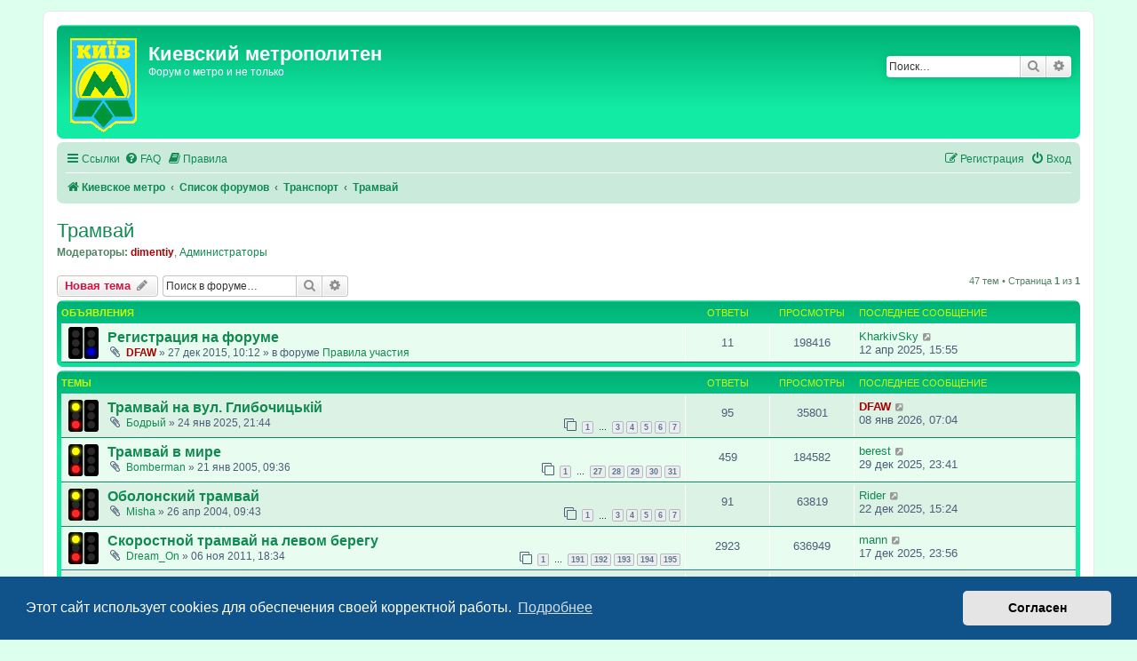

--- FILE ---
content_type: text/html; charset=UTF-8
request_url: https://forum.metropoliten.kiev.ua/viewforum.php?f=40&sid=b7e19dade0feecce99d5a9fa0e7838f1
body_size: 27996
content:
<!DOCTYPE html>
<html dir="ltr" lang="ru">
<head>
<meta charset="utf-8" />
<meta http-equiv="X-UA-Compatible" content="IE=edge">
<meta name="viewport" content="width=device-width, initial-scale=1" />

<title>Трамвай - Киевский метрополитен</title>

	<link rel="alternate" type="application/atom+xml" title="Канал - Киевский метрополитен" href="/app.php/feed?sid=c4ab48d01260d159cee514b9ebae6854">			<link rel="alternate" type="application/atom+xml" title="Канал - Новые темы" href="/app.php/feed/topics?sid=c4ab48d01260d159cee514b9ebae6854">		<link rel="alternate" type="application/atom+xml" title="Канал - Форум - Трамвай" href="/app.php/feed/forum/40?sid=c4ab48d01260d159cee514b9ebae6854">		
	<link rel="canonical" href="https://forum.metropoliten.kiev.ua/viewforum.php?f=40">

<!--
	phpBB style name: prosilver
	Based on style:   prosilver (this is the default phpBB3 style)
	Original author:  Tom Beddard ( http://www.subBlue.com/ )
	Modified by:
-->

<link href="./assets/css/font-awesome.min.css?assets_version=122" rel="stylesheet">
<link href="./styles/metro_green/theme/stylesheet.css?assets_version=122" rel="stylesheet">
<link href="./styles/metro_green/theme/ru/stylesheet.css?assets_version=122" rel="stylesheet">



	<link href="./assets/cookieconsent/cookieconsent.min.css?assets_version=122" rel="stylesheet">

<!--[if lte IE 9]>
	<link href="./styles/metro_green/theme/tweaks.css?assets_version=122" rel="stylesheet">
<![endif]-->



<link href="./ext/vse/abbc3/styles/all/theme/abbc3_common.min.css?assets_version=122" rel="stylesheet" media="screen" />
<link href="./ext/vse/lightbox/styles/all/template/lightbox/css/lightbox.min.css?assets_version=122" rel="stylesheet" media="screen" />


	<style>
		@media (min-width: 900px) {
						.content img.postimage {
				max-height: 300px !important;
				max-width: 300px !important;
			}
		}
	</style>

</head>
<body id="phpbb" class="nojs notouch section-viewforum ltr ">


<div id="wrap" class="wrap">
	<a id="top" class="top-anchor" accesskey="t"></a>
	<div id="page-header">
		<div class="headerbar" role="banner">
					<div class="inner">

			<div id="site-description" class="site-description">
		<a id="logo" class="logo" href="https://www.metropoliten.kiev.ua" title="Киевское метро">
					<span class="site_logo"></span>
				</a>
				<h1>Киевский метрополитен</h1>
				<p>Форум о метро и не только</p>
				<p class="skiplink"><a href="#start_here">Пропустить</a></p>
			</div>

									<div id="search-box" class="search-box search-header" role="search">
				<form action="./search.php?sid=c4ab48d01260d159cee514b9ebae6854" method="get" id="search">
				<fieldset>
					<input name="keywords" id="keywords" type="search" maxlength="128" title="Ключевые слова" class="inputbox search tiny" size="20" value="" placeholder="Поиск…" />
					<button class="button button-search" type="submit" title="Поиск">
						<i class="icon fa-search fa-fw" aria-hidden="true"></i><span class="sr-only">Поиск</span>
					</button>
					<a href="./search.php?sid=c4ab48d01260d159cee514b9ebae6854" class="button button-search-end" title="Расширенный поиск">
						<i class="icon fa-cog fa-fw" aria-hidden="true"></i><span class="sr-only">Расширенный поиск</span>
					</a>
					<input type="hidden" name="sid" value="c4ab48d01260d159cee514b9ebae6854" />

				</fieldset>
				</form>
			</div>
						
			</div>
					</div>
				<div class="navbar" role="navigation">
	<div class="inner">

	<ul id="nav-main" class="nav-main linklist" role="menubar">

		<li id="quick-links" class="quick-links dropdown-container responsive-menu" data-skip-responsive="true">
			<a href="#" class="dropdown-trigger">
				<i class="icon fa-bars fa-fw" aria-hidden="true"></i><span>Ссылки</span>
			</a>
			<div class="dropdown">
				<div class="pointer"><div class="pointer-inner"></div></div>
				<ul class="dropdown-contents" role="menu">
					
											<li class="separator"></li>
																									<li>
								<a href="./search.php?search_id=unanswered&amp;sid=c4ab48d01260d159cee514b9ebae6854" role="menuitem">
									<i class="icon fa-file-o fa-fw icon-gray" aria-hidden="true"></i><span>Темы без ответов</span>
								</a>
							</li>
							<li>
								<a href="./search.php?search_id=active_topics&amp;sid=c4ab48d01260d159cee514b9ebae6854" role="menuitem">
									<i class="icon fa-file-o fa-fw icon-blue" aria-hidden="true"></i><span>Активные темы</span>
								</a>
							</li>
							<li class="separator"></li>
							<li>
								<a href="./search.php?sid=c4ab48d01260d159cee514b9ebae6854" role="menuitem">
									<i class="icon fa-search fa-fw" aria-hidden="true"></i><span>Поиск</span>
								</a>
							</li>
					
										<li class="separator"></li>

									</ul>
			</div>
		</li>

				<li data-skip-responsive="true">
			<a href="/app.php/help/faq?sid=c4ab48d01260d159cee514b9ebae6854" rel="help" title="Часто задаваемые вопросы" role="menuitem">
				<i class="icon fa-question-circle fa-fw" aria-hidden="true"></i><span>FAQ</span>
			</a>
		</li>
			<li data-last-responsive="true">
		<a href="/app.php/rules?sid=c4ab48d01260d159cee514b9ebae6854" rel="help" title="Просмотреть правила этого форума" role="menuitem">
			<i class="icon fa-book fa-fw" aria-hidden="true"></i><span>Правила</span>
		</a>
	</li>
				
			<li class="rightside"  data-skip-responsive="true">
			<a href="./ucp.php?mode=login&amp;redirect=viewforum.php%3Ff%3D40&amp;sid=c4ab48d01260d159cee514b9ebae6854" title="Вход" accesskey="x" role="menuitem">
				<i class="icon fa-power-off fa-fw" aria-hidden="true"></i><span>Вход</span>
			</a>
		</li>
					<li class="rightside" data-skip-responsive="true">
				<a href="./ucp.php?mode=register&amp;sid=c4ab48d01260d159cee514b9ebae6854" role="menuitem">
					<i class="icon fa-pencil-square-o  fa-fw" aria-hidden="true"></i><span>Регистрация</span>
				</a>
			</li>
						</ul>

	<ul id="nav-breadcrumbs" class="nav-breadcrumbs linklist navlinks" role="menubar">
								<li class="breadcrumbs" itemscope itemtype="http://schema.org/BreadcrumbList">
							<span class="crumb"  itemtype="http://schema.org/ListItem" itemprop="itemListElement" itemscope><a href="https://www.metropoliten.kiev.ua" itemtype="https://schema.org/Thing" itemscope itemprop="item" data-navbar-reference="home"><i class="icon fa-home fa-fw" aria-hidden="true"></i><span itemprop="name">Киевское метро</span></a><meta itemprop="position" content="1" /></span>
										<span class="crumb"  itemtype="http://schema.org/ListItem" itemprop="itemListElement" itemscope><a href="./index.php?sid=c4ab48d01260d159cee514b9ebae6854" itemtype="https://schema.org/Thing" itemscope itemprop="item" accesskey="h" data-navbar-reference="index"><span itemprop="name">Список форумов</span></a><meta itemprop="position" content="2" /></span>

																			<span class="crumb"  itemtype="http://schema.org/ListItem" itemprop="itemListElement" itemscope data-forum-id="72"><a href="./viewforum.php?f=72&amp;sid=c4ab48d01260d159cee514b9ebae6854" itemtype="https://schema.org/Thing" itemscope itemprop="item"><span itemprop="name">Транспорт</span></a><meta itemprop="position" content="3" /></span>
																							<span class="crumb"  itemtype="http://schema.org/ListItem" itemprop="itemListElement" itemscope data-forum-id="40"><a href="./viewforum.php?f=40&amp;sid=c4ab48d01260d159cee514b9ebae6854" itemtype="https://schema.org/Thing" itemscope itemprop="item"><span itemprop="name">Трамвай</span></a><meta itemprop="position" content="4" /></span>
												</li>
		
					<li class="rightside responsive-search">
				<a href="./search.php?sid=c4ab48d01260d159cee514b9ebae6854" title="Параметры расширенного поиска" role="menuitem">
					<i class="icon fa-search fa-fw" aria-hidden="true"></i><span class="sr-only">Поиск</span>
				</a>
			</li>
			</ul>

	</div>
</div>
	</div>

	
	<a id="start_here" class="anchor"></a>
	<div id="page-body" class="page-body" role="main">
		
		<h2 class="forum-title"><a href="./viewforum.php?f=40&amp;sid=c4ab48d01260d159cee514b9ebae6854">Трамвай</a></h2>
<div>
	<!-- NOTE: remove the style="display: none" when you want to have the forum description on the forum body -->
	<div style="display: none !important;">Все о трамваях<br /></div>	<p><strong>Модераторы:</strong> <a href="./memberlist.php?mode=viewprofile&amp;u=592&amp;sid=c4ab48d01260d159cee514b9ebae6854" style="color: #AA0000;" class="username-coloured">dimentiy</a>, <a href="./memberlist.php?mode=group&amp;g=45&amp;sid=c4ab48d01260d159cee514b9ebae6854">Администраторы</a></p></div>



	<div class="action-bar bar-top">

				
		<a href="./posting.php?mode=post&amp;f=40&amp;sid=c4ab48d01260d159cee514b9ebae6854" class="button" title="Новая тема">
							<span>Новая тема</span> <i class="icon fa-pencil fa-fw" aria-hidden="true"></i>
					</a>
				
			<div class="search-box" role="search">
			<form method="get" id="forum-search" action="./search.php?sid=c4ab48d01260d159cee514b9ebae6854">
			<fieldset>
				<input class="inputbox search tiny" type="search" name="keywords" id="search_keywords" size="20" placeholder="Поиск в форуме…" />
				<button class="button button-search" type="submit" title="Поиск">
					<i class="icon fa-search fa-fw" aria-hidden="true"></i><span class="sr-only">Поиск</span>
				</button>
				<a href="./search.php?sid=c4ab48d01260d159cee514b9ebae6854" class="button button-search-end" title="Расширенный поиск">
					<i class="icon fa-cog fa-fw" aria-hidden="true"></i><span class="sr-only">Расширенный поиск</span>
				</a>
				<input type="hidden" name="fid[0]" value="40" />
<input type="hidden" name="sid" value="c4ab48d01260d159cee514b9ebae6854" />

			</fieldset>
			</form>
		</div>
	
	<div class="pagination">
				47 тем
					&bull; Страница <strong>1</strong> из <strong>1</strong>
			</div>

	</div>




	
			<div class="forumbg announcement">
		<div class="inner">
		<ul class="topiclist">
			<li class="header">
				<dl class="row-item">
					<dt><div class="list-inner">Объявления</div></dt>
					<dd class="posts">Ответы</dd>
					<dd class="views">Просмотры</dd>
					<dd class="lastpost"><span>Последнее сообщение</span></dd>
				</dl>
			</li>
		</ul>
		<ul class="topiclist topics">
	
				<li class="row bg1 global-announce">
						<dl class="row-item global_read">
				<dt title="Нет непрочитанных сообщений">
										<div class="list-inner">
																		<a href="./viewtopic.php?t=2109&amp;sid=c4ab48d01260d159cee514b9ebae6854" class="topictitle">Регистрация на форуме</a>																								<br />
						
												<div class="responsive-show" style="display: none;">
							Последнее сообщение  <a href="./memberlist.php?mode=viewprofile&amp;u=5890&amp;sid=c4ab48d01260d159cee514b9ebae6854" class="username">KharkivSky</a> &laquo; <a href="./viewtopic.php?p=286218&amp;sid=c4ab48d01260d159cee514b9ebae6854#p286218" title="Перейти к последнему сообщению"><time datetime="2025-04-12T12:55:08+00:00">12 апр 2025, 15:55</time></a>
							<br />Добавлено в форуме <a href="./viewforum.php?f=29&amp;sid=c4ab48d01260d159cee514b9ebae6854">Правила участия</a>						</div>
														<span class="responsive-show left-box" style="display: none;">Ответы: <strong>11</strong></span>
													
						<div class="topic-poster responsive-hide left-box">
														<i class="icon fa-paperclip fa-fw" aria-hidden="true"></i>														 <a href="./memberlist.php?mode=viewprofile&amp;u=364&amp;sid=c4ab48d01260d159cee514b9ebae6854" style="color: #AA0000;" class="username-coloured">DFAW</a> &raquo; <time datetime="2015-12-27T08:12:49+00:00">27 дек 2015, 10:12</time>
														 &raquo; в форуме <a href="./viewforum.php?f=29&amp;sid=c4ab48d01260d159cee514b9ebae6854">Правила участия</a>						</div>

						
											</div>
				</dt>
				<dd class="posts">11 <dfn>Ответы</dfn></dd>
				<dd class="views">198416 <dfn>Просмотры</dfn></dd>
				<dd class="lastpost">
					<span><dfn>Последнее сообщение </dfn> <a href="./memberlist.php?mode=viewprofile&amp;u=5890&amp;sid=c4ab48d01260d159cee514b9ebae6854" class="username">KharkivSky</a>													<a href="./viewtopic.php?p=286218&amp;sid=c4ab48d01260d159cee514b9ebae6854#p286218" title="Перейти к последнему сообщению">
								<i class="icon fa-external-link-square fa-fw icon-lightgray icon-md" aria-hidden="true"></i><span class="sr-only"></span>
							</a>
												<br /><time datetime="2025-04-12T12:55:08+00:00">12 апр 2025, 15:55</time>
					</span>
				</dd>
			</dl>
					</li>
		
	

			</ul>
		</div>
	</div>
	
			<div class="forumbg">
		<div class="inner">
		<ul class="topiclist">
			<li class="header">
				<dl class="row-item">
					<dt><div class="list-inner">Темы</div></dt>
					<dd class="posts">Ответы</dd>
					<dd class="views">Просмотры</dd>
					<dd class="lastpost"><span>Последнее сообщение</span></dd>
				</dl>
			</li>
		</ul>
		<ul class="topiclist topics">
	
				<li class="row bg2">
						<dl class="row-item topic_read_hot">
				<dt title="Нет непрочитанных сообщений">
										<div class="list-inner">
																		<a href="./viewtopic.php?t=2264&amp;sid=c4ab48d01260d159cee514b9ebae6854" class="topictitle">Трамвай на вул. Глибочицькій</a>																								<br />
						
												<div class="responsive-show" style="display: none;">
							Последнее сообщение  <a href="./memberlist.php?mode=viewprofile&amp;u=364&amp;sid=c4ab48d01260d159cee514b9ebae6854" style="color: #AA0000;" class="username-coloured">DFAW</a> &laquo; <a href="./viewtopic.php?p=289032&amp;sid=c4ab48d01260d159cee514b9ebae6854#p289032" title="Перейти к последнему сообщению"><time datetime="2026-01-08T05:04:23+00:00">08 янв 2026, 07:04</time></a>
													</div>
														<span class="responsive-show left-box" style="display: none;">Ответы: <strong>95</strong></span>
													
						<div class="topic-poster responsive-hide left-box">
														<i class="icon fa-paperclip fa-fw" aria-hidden="true"></i>														 <a href="./memberlist.php?mode=viewprofile&amp;u=3316&amp;sid=c4ab48d01260d159cee514b9ebae6854" class="username">Бодрый</a> &raquo; <time datetime="2025-01-24T19:44:03+00:00">24 янв 2025, 21:44</time>
																				</div>

												<div class="pagination">
							<span><i class="icon fa-clone fa-fw" aria-hidden="true"></i></span>
							<ul>
															<li><a class="button" href="./viewtopic.php?t=2264&amp;sid=c4ab48d01260d159cee514b9ebae6854">1</a></li>
																							<li class="ellipsis"><span>…</span></li>
																							<li><a class="button" href="./viewtopic.php?t=2264&amp;sid=c4ab48d01260d159cee514b9ebae6854&amp;start=30">3</a></li>
																							<li><a class="button" href="./viewtopic.php?t=2264&amp;sid=c4ab48d01260d159cee514b9ebae6854&amp;start=45">4</a></li>
																							<li><a class="button" href="./viewtopic.php?t=2264&amp;sid=c4ab48d01260d159cee514b9ebae6854&amp;start=60">5</a></li>
																							<li><a class="button" href="./viewtopic.php?t=2264&amp;sid=c4ab48d01260d159cee514b9ebae6854&amp;start=75">6</a></li>
																							<li><a class="button" href="./viewtopic.php?t=2264&amp;sid=c4ab48d01260d159cee514b9ebae6854&amp;start=90">7</a></li>
																																													</ul>
						</div>
						
											</div>
				</dt>
				<dd class="posts">95 <dfn>Ответы</dfn></dd>
				<dd class="views">35801 <dfn>Просмотры</dfn></dd>
				<dd class="lastpost">
					<span><dfn>Последнее сообщение </dfn> <a href="./memberlist.php?mode=viewprofile&amp;u=364&amp;sid=c4ab48d01260d159cee514b9ebae6854" style="color: #AA0000;" class="username-coloured">DFAW</a>													<a href="./viewtopic.php?p=289032&amp;sid=c4ab48d01260d159cee514b9ebae6854#p289032" title="Перейти к последнему сообщению">
								<i class="icon fa-external-link-square fa-fw icon-lightgray icon-md" aria-hidden="true"></i><span class="sr-only"></span>
							</a>
												<br /><time datetime="2026-01-08T05:04:23+00:00">08 янв 2026, 07:04</time>
					</span>
				</dd>
			</dl>
					</li>
		
	

	
	
				<li class="row bg1">
						<dl class="row-item topic_read_hot">
				<dt title="Нет непрочитанных сообщений">
										<div class="list-inner">
																		<a href="./viewtopic.php?t=476&amp;sid=c4ab48d01260d159cee514b9ebae6854" class="topictitle">Трамвай в мире</a>																								<br />
						
												<div class="responsive-show" style="display: none;">
							Последнее сообщение  <a href="./memberlist.php?mode=viewprofile&amp;u=725&amp;sid=c4ab48d01260d159cee514b9ebae6854" class="username">berest</a> &laquo; <a href="./viewtopic.php?p=288997&amp;sid=c4ab48d01260d159cee514b9ebae6854#p288997" title="Перейти к последнему сообщению"><time datetime="2025-12-29T21:41:35+00:00">29 дек 2025, 23:41</time></a>
													</div>
														<span class="responsive-show left-box" style="display: none;">Ответы: <strong>459</strong></span>
													
						<div class="topic-poster responsive-hide left-box">
														<i class="icon fa-paperclip fa-fw" aria-hidden="true"></i>														 <a href="./memberlist.php?mode=viewprofile&amp;u=166&amp;sid=c4ab48d01260d159cee514b9ebae6854" class="username">Bomberman</a> &raquo; <time datetime="2005-01-21T07:36:29+00:00">21 янв 2005, 09:36</time>
																				</div>

												<div class="pagination">
							<span><i class="icon fa-clone fa-fw" aria-hidden="true"></i></span>
							<ul>
															<li><a class="button" href="./viewtopic.php?t=476&amp;sid=c4ab48d01260d159cee514b9ebae6854">1</a></li>
																							<li class="ellipsis"><span>…</span></li>
																							<li><a class="button" href="./viewtopic.php?t=476&amp;sid=c4ab48d01260d159cee514b9ebae6854&amp;start=390">27</a></li>
																							<li><a class="button" href="./viewtopic.php?t=476&amp;sid=c4ab48d01260d159cee514b9ebae6854&amp;start=405">28</a></li>
																							<li><a class="button" href="./viewtopic.php?t=476&amp;sid=c4ab48d01260d159cee514b9ebae6854&amp;start=420">29</a></li>
																							<li><a class="button" href="./viewtopic.php?t=476&amp;sid=c4ab48d01260d159cee514b9ebae6854&amp;start=435">30</a></li>
																							<li><a class="button" href="./viewtopic.php?t=476&amp;sid=c4ab48d01260d159cee514b9ebae6854&amp;start=450">31</a></li>
																																													</ul>
						</div>
						
											</div>
				</dt>
				<dd class="posts">459 <dfn>Ответы</dfn></dd>
				<dd class="views">184582 <dfn>Просмотры</dfn></dd>
				<dd class="lastpost">
					<span><dfn>Последнее сообщение </dfn> <a href="./memberlist.php?mode=viewprofile&amp;u=725&amp;sid=c4ab48d01260d159cee514b9ebae6854" class="username">berest</a>													<a href="./viewtopic.php?p=288997&amp;sid=c4ab48d01260d159cee514b9ebae6854#p288997" title="Перейти к последнему сообщению">
								<i class="icon fa-external-link-square fa-fw icon-lightgray icon-md" aria-hidden="true"></i><span class="sr-only"></span>
							</a>
												<br /><time datetime="2025-12-29T21:41:35+00:00">29 дек 2025, 23:41</time>
					</span>
				</dd>
			</dl>
					</li>
		
	

	
	
				<li class="row bg2">
						<dl class="row-item topic_read_hot">
				<dt title="Нет непрочитанных сообщений">
										<div class="list-inner">
																		<a href="./viewtopic.php?t=280&amp;sid=c4ab48d01260d159cee514b9ebae6854" class="topictitle">Оболонский трамвай</a>																								<br />
						
												<div class="responsive-show" style="display: none;">
							Последнее сообщение  <a href="./memberlist.php?mode=viewprofile&amp;u=3201&amp;sid=c4ab48d01260d159cee514b9ebae6854" class="username">Rider</a> &laquo; <a href="./viewtopic.php?p=288943&amp;sid=c4ab48d01260d159cee514b9ebae6854#p288943" title="Перейти к последнему сообщению"><time datetime="2025-12-22T13:24:48+00:00">22 дек 2025, 15:24</time></a>
													</div>
														<span class="responsive-show left-box" style="display: none;">Ответы: <strong>91</strong></span>
													
						<div class="topic-poster responsive-hide left-box">
														<i class="icon fa-paperclip fa-fw" aria-hidden="true"></i>														 <a href="./memberlist.php?mode=viewprofile&amp;u=5&amp;sid=c4ab48d01260d159cee514b9ebae6854" class="username">Misha</a> &raquo; <time datetime="2004-04-26T06:43:51+00:00">26 апр 2004, 09:43</time>
																				</div>

												<div class="pagination">
							<span><i class="icon fa-clone fa-fw" aria-hidden="true"></i></span>
							<ul>
															<li><a class="button" href="./viewtopic.php?t=280&amp;sid=c4ab48d01260d159cee514b9ebae6854">1</a></li>
																							<li class="ellipsis"><span>…</span></li>
																							<li><a class="button" href="./viewtopic.php?t=280&amp;sid=c4ab48d01260d159cee514b9ebae6854&amp;start=30">3</a></li>
																							<li><a class="button" href="./viewtopic.php?t=280&amp;sid=c4ab48d01260d159cee514b9ebae6854&amp;start=45">4</a></li>
																							<li><a class="button" href="./viewtopic.php?t=280&amp;sid=c4ab48d01260d159cee514b9ebae6854&amp;start=60">5</a></li>
																							<li><a class="button" href="./viewtopic.php?t=280&amp;sid=c4ab48d01260d159cee514b9ebae6854&amp;start=75">6</a></li>
																							<li><a class="button" href="./viewtopic.php?t=280&amp;sid=c4ab48d01260d159cee514b9ebae6854&amp;start=90">7</a></li>
																																													</ul>
						</div>
						
											</div>
				</dt>
				<dd class="posts">91 <dfn>Ответы</dfn></dd>
				<dd class="views">63819 <dfn>Просмотры</dfn></dd>
				<dd class="lastpost">
					<span><dfn>Последнее сообщение </dfn> <a href="./memberlist.php?mode=viewprofile&amp;u=3201&amp;sid=c4ab48d01260d159cee514b9ebae6854" class="username">Rider</a>													<a href="./viewtopic.php?p=288943&amp;sid=c4ab48d01260d159cee514b9ebae6854#p288943" title="Перейти к последнему сообщению">
								<i class="icon fa-external-link-square fa-fw icon-lightgray icon-md" aria-hidden="true"></i><span class="sr-only"></span>
							</a>
												<br /><time datetime="2025-12-22T13:24:48+00:00">22 дек 2025, 15:24</time>
					</span>
				</dd>
			</dl>
					</li>
		
	

	
	
				<li class="row bg1">
						<dl class="row-item topic_read_hot">
				<dt title="Нет непрочитанных сообщений">
										<div class="list-inner">
																		<a href="./viewtopic.php?t=1927&amp;sid=c4ab48d01260d159cee514b9ebae6854" class="topictitle">Скоростной трамвай на левом берегу</a>																								<br />
						
												<div class="responsive-show" style="display: none;">
							Последнее сообщение  <a href="./memberlist.php?mode=viewprofile&amp;u=3179&amp;sid=c4ab48d01260d159cee514b9ebae6854" class="username">mann</a> &laquo; <a href="./viewtopic.php?p=288892&amp;sid=c4ab48d01260d159cee514b9ebae6854#p288892" title="Перейти к последнему сообщению"><time datetime="2025-12-17T21:56:19+00:00">17 дек 2025, 23:56</time></a>
													</div>
														<span class="responsive-show left-box" style="display: none;">Ответы: <strong>2923</strong></span>
													
						<div class="topic-poster responsive-hide left-box">
														<i class="icon fa-paperclip fa-fw" aria-hidden="true"></i>														 <a href="./memberlist.php?mode=viewprofile&amp;u=2365&amp;sid=c4ab48d01260d159cee514b9ebae6854" class="username">Dream_On</a> &raquo; <time datetime="2011-11-06T16:34:06+00:00">06 ноя 2011, 18:34</time>
																				</div>

												<div class="pagination">
							<span><i class="icon fa-clone fa-fw" aria-hidden="true"></i></span>
							<ul>
															<li><a class="button" href="./viewtopic.php?t=1927&amp;sid=c4ab48d01260d159cee514b9ebae6854">1</a></li>
																							<li class="ellipsis"><span>…</span></li>
																							<li><a class="button" href="./viewtopic.php?t=1927&amp;sid=c4ab48d01260d159cee514b9ebae6854&amp;start=2850">191</a></li>
																							<li><a class="button" href="./viewtopic.php?t=1927&amp;sid=c4ab48d01260d159cee514b9ebae6854&amp;start=2865">192</a></li>
																							<li><a class="button" href="./viewtopic.php?t=1927&amp;sid=c4ab48d01260d159cee514b9ebae6854&amp;start=2880">193</a></li>
																							<li><a class="button" href="./viewtopic.php?t=1927&amp;sid=c4ab48d01260d159cee514b9ebae6854&amp;start=2895">194</a></li>
																							<li><a class="button" href="./viewtopic.php?t=1927&amp;sid=c4ab48d01260d159cee514b9ebae6854&amp;start=2910">195</a></li>
																																													</ul>
						</div>
						
											</div>
				</dt>
				<dd class="posts">2923 <dfn>Ответы</dfn></dd>
				<dd class="views">636949 <dfn>Просмотры</dfn></dd>
				<dd class="lastpost">
					<span><dfn>Последнее сообщение </dfn> <a href="./memberlist.php?mode=viewprofile&amp;u=3179&amp;sid=c4ab48d01260d159cee514b9ebae6854" class="username">mann</a>													<a href="./viewtopic.php?p=288892&amp;sid=c4ab48d01260d159cee514b9ebae6854#p288892" title="Перейти к последнему сообщению">
								<i class="icon fa-external-link-square fa-fw icon-lightgray icon-md" aria-hidden="true"></i><span class="sr-only"></span>
							</a>
												<br /><time datetime="2025-12-17T21:56:19+00:00">17 дек 2025, 23:56</time>
					</span>
				</dd>
			</dl>
					</li>
		
	

	
	
				<li class="row bg2">
						<dl class="row-item topic_read_hot">
				<dt title="Нет непрочитанных сообщений">
										<div class="list-inner">
																		<a href="./viewtopic.php?t=177&amp;sid=c4ab48d01260d159cee514b9ebae6854" class="topictitle">Трамвай</a>																								<br />
						
												<div class="responsive-show" style="display: none;">
							Последнее сообщение  <a href="./memberlist.php?mode=viewprofile&amp;u=122&amp;sid=c4ab48d01260d159cee514b9ebae6854" class="username">Kozak</a> &laquo; <a href="./viewtopic.php?p=288764&amp;sid=c4ab48d01260d159cee514b9ebae6854#p288764" title="Перейти к последнему сообщению"><time datetime="2025-11-22T19:24:23+00:00">22 ноя 2025, 21:24</time></a>
													</div>
														<span class="responsive-show left-box" style="display: none;">Ответы: <strong>3191</strong></span>
													
						<div class="topic-poster responsive-hide left-box">
														<i class="icon fa-paperclip fa-fw" aria-hidden="true"></i>														 <a href="./memberlist.php?mode=viewprofile&amp;u=68&amp;sid=c4ab48d01260d159cee514b9ebae6854" class="username">Jeeves</a> &raquo; <time datetime="2003-09-12T07:58:22+00:00">12 сен 2003, 10:58</time>
																				</div>

												<div class="pagination">
							<span><i class="icon fa-clone fa-fw" aria-hidden="true"></i></span>
							<ul>
															<li><a class="button" href="./viewtopic.php?t=177&amp;sid=c4ab48d01260d159cee514b9ebae6854">1</a></li>
																							<li class="ellipsis"><span>…</span></li>
																							<li><a class="button" href="./viewtopic.php?t=177&amp;sid=c4ab48d01260d159cee514b9ebae6854&amp;start=3120">209</a></li>
																							<li><a class="button" href="./viewtopic.php?t=177&amp;sid=c4ab48d01260d159cee514b9ebae6854&amp;start=3135">210</a></li>
																							<li><a class="button" href="./viewtopic.php?t=177&amp;sid=c4ab48d01260d159cee514b9ebae6854&amp;start=3150">211</a></li>
																							<li><a class="button" href="./viewtopic.php?t=177&amp;sid=c4ab48d01260d159cee514b9ebae6854&amp;start=3165">212</a></li>
																							<li><a class="button" href="./viewtopic.php?t=177&amp;sid=c4ab48d01260d159cee514b9ebae6854&amp;start=3180">213</a></li>
																																													</ul>
						</div>
						
											</div>
				</dt>
				<dd class="posts">3191 <dfn>Ответы</dfn></dd>
				<dd class="views">872360 <dfn>Просмотры</dfn></dd>
				<dd class="lastpost">
					<span><dfn>Последнее сообщение </dfn> <a href="./memberlist.php?mode=viewprofile&amp;u=122&amp;sid=c4ab48d01260d159cee514b9ebae6854" class="username">Kozak</a>													<a href="./viewtopic.php?p=288764&amp;sid=c4ab48d01260d159cee514b9ebae6854#p288764" title="Перейти к последнему сообщению">
								<i class="icon fa-external-link-square fa-fw icon-lightgray icon-md" aria-hidden="true"></i><span class="sr-only"></span>
							</a>
												<br /><time datetime="2025-11-22T19:24:23+00:00">22 ноя 2025, 21:24</time>
					</span>
				</dd>
			</dl>
					</li>
		
	

	
	
				<li class="row bg1">
						<dl class="row-item topic_read_hot">
				<dt title="Нет непрочитанных сообщений">
										<div class="list-inner">
																		<a href="./viewtopic.php?t=2110&amp;sid=c4ab48d01260d159cee514b9ebae6854" class="topictitle">Электрон</a>																								<br />
						
												<div class="responsive-show" style="display: none;">
							Последнее сообщение  <a href="./memberlist.php?mode=viewprofile&amp;u=122&amp;sid=c4ab48d01260d159cee514b9ebae6854" class="username">Kozak</a> &laquo; <a href="./viewtopic.php?p=288602&amp;sid=c4ab48d01260d159cee514b9ebae6854#p288602" title="Перейти к последнему сообщению"><time datetime="2025-10-13T16:00:04+00:00">13 окт 2025, 19:00</time></a>
													</div>
														<span class="responsive-show left-box" style="display: none;">Ответы: <strong>177</strong></span>
													
						<div class="topic-poster responsive-hide left-box">
																												 <a href="./memberlist.php?mode=viewprofile&amp;u=230&amp;sid=c4ab48d01260d159cee514b9ebae6854" class="username">Dimon</a> &raquo; <time datetime="2015-12-30T20:31:04+00:00">30 дек 2015, 22:31</time>
																				</div>

												<div class="pagination">
							<span><i class="icon fa-clone fa-fw" aria-hidden="true"></i></span>
							<ul>
															<li><a class="button" href="./viewtopic.php?t=2110&amp;sid=c4ab48d01260d159cee514b9ebae6854">1</a></li>
																							<li class="ellipsis"><span>…</span></li>
																							<li><a class="button" href="./viewtopic.php?t=2110&amp;sid=c4ab48d01260d159cee514b9ebae6854&amp;start=105">8</a></li>
																							<li><a class="button" href="./viewtopic.php?t=2110&amp;sid=c4ab48d01260d159cee514b9ebae6854&amp;start=120">9</a></li>
																							<li><a class="button" href="./viewtopic.php?t=2110&amp;sid=c4ab48d01260d159cee514b9ebae6854&amp;start=135">10</a></li>
																							<li><a class="button" href="./viewtopic.php?t=2110&amp;sid=c4ab48d01260d159cee514b9ebae6854&amp;start=150">11</a></li>
																							<li><a class="button" href="./viewtopic.php?t=2110&amp;sid=c4ab48d01260d159cee514b9ebae6854&amp;start=165">12</a></li>
																																													</ul>
						</div>
						
											</div>
				</dt>
				<dd class="posts">177 <dfn>Ответы</dfn></dd>
				<dd class="views">74266 <dfn>Просмотры</dfn></dd>
				<dd class="lastpost">
					<span><dfn>Последнее сообщение </dfn> <a href="./memberlist.php?mode=viewprofile&amp;u=122&amp;sid=c4ab48d01260d159cee514b9ebae6854" class="username">Kozak</a>													<a href="./viewtopic.php?p=288602&amp;sid=c4ab48d01260d159cee514b9ebae6854#p288602" title="Перейти к последнему сообщению">
								<i class="icon fa-external-link-square fa-fw icon-lightgray icon-md" aria-hidden="true"></i><span class="sr-only"></span>
							</a>
												<br /><time datetime="2025-10-13T16:00:04+00:00">13 окт 2025, 19:00</time>
					</span>
				</dd>
			</dl>
					</li>
		
	

	
	
				<li class="row bg2">
						<dl class="row-item topic_read_hot">
				<dt title="Нет непрочитанных сообщений">
										<div class="list-inner">
																		<a href="./viewtopic.php?t=2251&amp;sid=c4ab48d01260d159cee514b9ebae6854" class="topictitle">Львівський трамвай</a>																								<br />
						
												<div class="responsive-show" style="display: none;">
							Последнее сообщение  <a href="./memberlist.php?mode=viewprofile&amp;u=5890&amp;sid=c4ab48d01260d159cee514b9ebae6854" class="username">KharkivSky</a> &laquo; <a href="./viewtopic.php?p=288365&amp;sid=c4ab48d01260d159cee514b9ebae6854#p288365" title="Перейти к последнему сообщению"><time datetime="2025-08-21T18:55:04+00:00">21 авг 2025, 21:55</time></a>
													</div>
														<span class="responsive-show left-box" style="display: none;">Ответы: <strong>75</strong></span>
													
						<div class="topic-poster responsive-hide left-box">
														<i class="icon fa-paperclip fa-fw" aria-hidden="true"></i>														 <a href="./memberlist.php?mode=viewprofile&amp;u=3316&amp;sid=c4ab48d01260d159cee514b9ebae6854" class="username">Бодрый</a> &raquo; <time datetime="2024-07-19T11:37:09+00:00">19 июл 2024, 14:37</time>
																				</div>

												<div class="pagination">
							<span><i class="icon fa-clone fa-fw" aria-hidden="true"></i></span>
							<ul>
															<li><a class="button" href="./viewtopic.php?t=2251&amp;sid=c4ab48d01260d159cee514b9ebae6854">1</a></li>
																							<li><a class="button" href="./viewtopic.php?t=2251&amp;sid=c4ab48d01260d159cee514b9ebae6854&amp;start=15">2</a></li>
																							<li><a class="button" href="./viewtopic.php?t=2251&amp;sid=c4ab48d01260d159cee514b9ebae6854&amp;start=30">3</a></li>
																							<li><a class="button" href="./viewtopic.php?t=2251&amp;sid=c4ab48d01260d159cee514b9ebae6854&amp;start=45">4</a></li>
																							<li><a class="button" href="./viewtopic.php?t=2251&amp;sid=c4ab48d01260d159cee514b9ebae6854&amp;start=60">5</a></li>
																							<li><a class="button" href="./viewtopic.php?t=2251&amp;sid=c4ab48d01260d159cee514b9ebae6854&amp;start=75">6</a></li>
																																													</ul>
						</div>
						
											</div>
				</dt>
				<dd class="posts">75 <dfn>Ответы</dfn></dd>
				<dd class="views">37424 <dfn>Просмотры</dfn></dd>
				<dd class="lastpost">
					<span><dfn>Последнее сообщение </dfn> <a href="./memberlist.php?mode=viewprofile&amp;u=5890&amp;sid=c4ab48d01260d159cee514b9ebae6854" class="username">KharkivSky</a>													<a href="./viewtopic.php?p=288365&amp;sid=c4ab48d01260d159cee514b9ebae6854#p288365" title="Перейти к последнему сообщению">
								<i class="icon fa-external-link-square fa-fw icon-lightgray icon-md" aria-hidden="true"></i><span class="sr-only"></span>
							</a>
												<br /><time datetime="2025-08-21T18:55:04+00:00">21 авг 2025, 21:55</time>
					</span>
				</dd>
			</dl>
					</li>
		
	

	
	
				<li class="row bg1">
						<dl class="row-item topic_read_hot">
				<dt title="Нет непрочитанных сообщений">
										<div class="list-inner">
																		<a href="./viewtopic.php?t=2169&amp;sid=c4ab48d01260d159cee514b9ebae6854" class="topictitle">Трамвай левого берега</a>																								<br />
						
												<div class="responsive-show" style="display: none;">
							Последнее сообщение  <a href="./memberlist.php?mode=viewprofile&amp;u=879&amp;sid=c4ab48d01260d159cee514b9ebae6854" class="username">TANK</a> &laquo; <a href="./viewtopic.php?p=287927&amp;sid=c4ab48d01260d159cee514b9ebae6854#p287927" title="Перейти к последнему сообщению"><time datetime="2025-06-28T07:59:51+00:00">28 июн 2025, 10:59</time></a>
													</div>
														<span class="responsive-show left-box" style="display: none;">Ответы: <strong>185</strong></span>
													
						<div class="topic-poster responsive-hide left-box">
														<i class="icon fa-paperclip fa-fw" aria-hidden="true"></i>														 <a href="./memberlist.php?mode=viewprofile&amp;u=3316&amp;sid=c4ab48d01260d159cee514b9ebae6854" class="username">Бодрый</a> &raquo; <time datetime="2019-11-21T07:58:22+00:00">21 ноя 2019, 09:58</time>
																				</div>

												<div class="pagination">
							<span><i class="icon fa-clone fa-fw" aria-hidden="true"></i></span>
							<ul>
															<li><a class="button" href="./viewtopic.php?t=2169&amp;sid=c4ab48d01260d159cee514b9ebae6854">1</a></li>
																							<li class="ellipsis"><span>…</span></li>
																							<li><a class="button" href="./viewtopic.php?t=2169&amp;sid=c4ab48d01260d159cee514b9ebae6854&amp;start=120">9</a></li>
																							<li><a class="button" href="./viewtopic.php?t=2169&amp;sid=c4ab48d01260d159cee514b9ebae6854&amp;start=135">10</a></li>
																							<li><a class="button" href="./viewtopic.php?t=2169&amp;sid=c4ab48d01260d159cee514b9ebae6854&amp;start=150">11</a></li>
																							<li><a class="button" href="./viewtopic.php?t=2169&amp;sid=c4ab48d01260d159cee514b9ebae6854&amp;start=165">12</a></li>
																							<li><a class="button" href="./viewtopic.php?t=2169&amp;sid=c4ab48d01260d159cee514b9ebae6854&amp;start=180">13</a></li>
																																													</ul>
						</div>
						
											</div>
				</dt>
				<dd class="posts">185 <dfn>Ответы</dfn></dd>
				<dd class="views">58425 <dfn>Просмотры</dfn></dd>
				<dd class="lastpost">
					<span><dfn>Последнее сообщение </dfn> <a href="./memberlist.php?mode=viewprofile&amp;u=879&amp;sid=c4ab48d01260d159cee514b9ebae6854" class="username">TANK</a>													<a href="./viewtopic.php?p=287927&amp;sid=c4ab48d01260d159cee514b9ebae6854#p287927" title="Перейти к последнему сообщению">
								<i class="icon fa-external-link-square fa-fw icon-lightgray icon-md" aria-hidden="true"></i><span class="sr-only"></span>
							</a>
												<br /><time datetime="2025-06-28T07:59:51+00:00">28 июн 2025, 10:59</time>
					</span>
				</dd>
			</dl>
					</li>
		
	

	
	
				<li class="row bg2">
						<dl class="row-item topic_read_hot">
				<dt title="Нет непрочитанных сообщений">
										<div class="list-inner">
																		<a href="./viewtopic.php?t=2225&amp;sid=c4ab48d01260d159cee514b9ebae6854" class="topictitle">Пражский трамвай</a>																								<br />
						
												<div class="responsive-show" style="display: none;">
							Последнее сообщение  <a href="./memberlist.php?mode=viewprofile&amp;u=357&amp;sid=c4ab48d01260d159cee514b9ebae6854" class="username">Коржик</a> &laquo; <a href="./viewtopic.php?p=287868&amp;sid=c4ab48d01260d159cee514b9ebae6854#p287868" title="Перейти к последнему сообщению"><time datetime="2025-06-21T22:35:51+00:00">22 июн 2025, 01:35</time></a>
													</div>
														<span class="responsive-show left-box" style="display: none;">Ответы: <strong>32</strong></span>
													
						<div class="topic-poster responsive-hide left-box">
														<i class="icon fa-paperclip fa-fw" aria-hidden="true"></i>														 <a href="./memberlist.php?mode=viewprofile&amp;u=357&amp;sid=c4ab48d01260d159cee514b9ebae6854" class="username">Коржик</a> &raquo; <time datetime="2023-10-14T14:45:18+00:00">14 окт 2023, 17:45</time>
																				</div>

												<div class="pagination">
							<span><i class="icon fa-clone fa-fw" aria-hidden="true"></i></span>
							<ul>
															<li><a class="button" href="./viewtopic.php?t=2225&amp;sid=c4ab48d01260d159cee514b9ebae6854">1</a></li>
																							<li><a class="button" href="./viewtopic.php?t=2225&amp;sid=c4ab48d01260d159cee514b9ebae6854&amp;start=15">2</a></li>
																							<li><a class="button" href="./viewtopic.php?t=2225&amp;sid=c4ab48d01260d159cee514b9ebae6854&amp;start=30">3</a></li>
																																													</ul>
						</div>
						
											</div>
				</dt>
				<dd class="posts">32 <dfn>Ответы</dfn></dd>
				<dd class="views">11686 <dfn>Просмотры</dfn></dd>
				<dd class="lastpost">
					<span><dfn>Последнее сообщение </dfn> <a href="./memberlist.php?mode=viewprofile&amp;u=357&amp;sid=c4ab48d01260d159cee514b9ebae6854" class="username">Коржик</a>													<a href="./viewtopic.php?p=287868&amp;sid=c4ab48d01260d159cee514b9ebae6854#p287868" title="Перейти к последнему сообщению">
								<i class="icon fa-external-link-square fa-fw icon-lightgray icon-md" aria-hidden="true"></i><span class="sr-only"></span>
							</a>
												<br /><time datetime="2025-06-21T22:35:51+00:00">22 июн 2025, 01:35</time>
					</span>
				</dd>
			</dl>
					</li>
		
	

	
	
				<li class="row bg1">
						<dl class="row-item topic_read">
				<dt title="Нет непрочитанных сообщений">
										<div class="list-inner">
																		<a href="./viewtopic.php?t=2280&amp;sid=c4ab48d01260d159cee514b9ebae6854" class="topictitle">Трамвай Лиссабона</a>																								<br />
						
												<div class="responsive-show" style="display: none;">
							Последнее сообщение  <a href="./memberlist.php?mode=viewprofile&amp;u=592&amp;sid=c4ab48d01260d159cee514b9ebae6854" style="color: #AA0000;" class="username-coloured">dimentiy</a> &laquo; <a href="./viewtopic.php?p=287781&amp;sid=c4ab48d01260d159cee514b9ebae6854#p287781" title="Перейти к последнему сообщению"><time datetime="2025-06-17T22:57:39+00:00">18 июн 2025, 01:57</time></a>
													</div>
														<span class="responsive-show left-box" style="display: none;">Ответы: <strong>6</strong></span>
													
						<div class="topic-poster responsive-hide left-box">
														<i class="icon fa-paperclip fa-fw" aria-hidden="true"></i>														 <a href="./memberlist.php?mode=viewprofile&amp;u=357&amp;sid=c4ab48d01260d159cee514b9ebae6854" class="username">Коржик</a> &raquo; <time datetime="2025-06-13T14:26:51+00:00">13 июн 2025, 17:26</time>
																				</div>

						
											</div>
				</dt>
				<dd class="posts">6 <dfn>Ответы</dfn></dd>
				<dd class="views">2379 <dfn>Просмотры</dfn></dd>
				<dd class="lastpost">
					<span><dfn>Последнее сообщение </dfn> <a href="./memberlist.php?mode=viewprofile&amp;u=592&amp;sid=c4ab48d01260d159cee514b9ebae6854" style="color: #AA0000;" class="username-coloured">dimentiy</a>													<a href="./viewtopic.php?p=287781&amp;sid=c4ab48d01260d159cee514b9ebae6854#p287781" title="Перейти к последнему сообщению">
								<i class="icon fa-external-link-square fa-fw icon-lightgray icon-md" aria-hidden="true"></i><span class="sr-only"></span>
							</a>
												<br /><time datetime="2025-06-17T22:57:39+00:00">18 июн 2025, 01:57</time>
					</span>
				</dd>
			</dl>
					</li>
		
	

	
	
				<li class="row bg2">
						<dl class="row-item topic_read_hot">
				<dt title="Нет непрочитанных сообщений">
										<div class="list-inner">
																		<a href="./viewtopic.php?t=128&amp;sid=c4ab48d01260d159cee514b9ebae6854" class="topictitle">Скоростной трамвай</a>																								<br />
						
												<div class="responsive-show" style="display: none;">
							Последнее сообщение  <a href="./memberlist.php?mode=viewprofile&amp;u=3316&amp;sid=c4ab48d01260d159cee514b9ebae6854" class="username">Бодрый</a> &laquo; <a href="./viewtopic.php?p=287691&amp;sid=c4ab48d01260d159cee514b9ebae6854#p287691" title="Перейти к последнему сообщению"><time datetime="2025-06-12T14:18:54+00:00">12 июн 2025, 17:18</time></a>
													</div>
														<span class="responsive-show left-box" style="display: none;">Ответы: <strong>5612</strong></span>
													
						<div class="topic-poster responsive-hide left-box">
														<i class="icon fa-paperclip fa-fw" aria-hidden="true"></i>														 <a href="./memberlist.php?mode=viewprofile&amp;u=12&amp;sid=c4ab48d01260d159cee514b9ebae6854" class="username">Sand</a> &raquo; <time datetime="2003-05-15T07:16:11+00:00">15 май 2003, 10:16</time>
																				</div>

												<div class="pagination">
							<span><i class="icon fa-clone fa-fw" aria-hidden="true"></i></span>
							<ul>
															<li><a class="button" href="./viewtopic.php?t=128&amp;sid=c4ab48d01260d159cee514b9ebae6854">1</a></li>
																							<li class="ellipsis"><span>…</span></li>
																							<li><a class="button" href="./viewtopic.php?t=128&amp;sid=c4ab48d01260d159cee514b9ebae6854&amp;start=5550">371</a></li>
																							<li><a class="button" href="./viewtopic.php?t=128&amp;sid=c4ab48d01260d159cee514b9ebae6854&amp;start=5565">372</a></li>
																							<li><a class="button" href="./viewtopic.php?t=128&amp;sid=c4ab48d01260d159cee514b9ebae6854&amp;start=5580">373</a></li>
																							<li><a class="button" href="./viewtopic.php?t=128&amp;sid=c4ab48d01260d159cee514b9ebae6854&amp;start=5595">374</a></li>
																							<li><a class="button" href="./viewtopic.php?t=128&amp;sid=c4ab48d01260d159cee514b9ebae6854&amp;start=5610">375</a></li>
																																													</ul>
						</div>
						
											</div>
				</dt>
				<dd class="posts">5612 <dfn>Ответы</dfn></dd>
				<dd class="views">2062878 <dfn>Просмотры</dfn></dd>
				<dd class="lastpost">
					<span><dfn>Последнее сообщение </dfn> <a href="./memberlist.php?mode=viewprofile&amp;u=3316&amp;sid=c4ab48d01260d159cee514b9ebae6854" class="username">Бодрый</a>													<a href="./viewtopic.php?p=287691&amp;sid=c4ab48d01260d159cee514b9ebae6854#p287691" title="Перейти к последнему сообщению">
								<i class="icon fa-external-link-square fa-fw icon-lightgray icon-md" aria-hidden="true"></i><span class="sr-only"></span>
							</a>
												<br /><time datetime="2025-06-12T14:18:54+00:00">12 июн 2025, 17:18</time>
					</span>
				</dd>
			</dl>
					</li>
		
	

	
	
				<li class="row bg1">
						<dl class="row-item topic_read_hot">
				<dt title="Нет непрочитанных сообщений">
										<div class="list-inner">
																		<a href="./viewtopic.php?t=1318&amp;sid=c4ab48d01260d159cee514b9ebae6854" class="topictitle">Исторические остатки трамвая</a>																								<br />
						
												<div class="responsive-show" style="display: none;">
							Последнее сообщение  <a href="./memberlist.php?mode=viewprofile&amp;u=139&amp;sid=c4ab48d01260d159cee514b9ebae6854" class="username">Klovsky</a> &laquo; <a href="./viewtopic.php?p=287676&amp;sid=c4ab48d01260d159cee514b9ebae6854#p287676" title="Перейти к последнему сообщению"><time datetime="2025-06-12T07:45:17+00:00">12 июн 2025, 10:45</time></a>
													</div>
														<span class="responsive-show left-box" style="display: none;">Ответы: <strong>110</strong></span>
													
						<div class="topic-poster responsive-hide left-box">
														<i class="icon fa-paperclip fa-fw" aria-hidden="true"></i>														 <a href="./memberlist.php?mode=viewprofile&amp;u=961&amp;sid=c4ab48d01260d159cee514b9ebae6854" class="username">MORRO</a> &raquo; <time datetime="2008-02-17T22:19:53+00:00">18 фев 2008, 00:19</time>
																				</div>

												<div class="pagination">
							<span><i class="icon fa-clone fa-fw" aria-hidden="true"></i></span>
							<ul>
															<li><a class="button" href="./viewtopic.php?t=1318&amp;sid=c4ab48d01260d159cee514b9ebae6854">1</a></li>
																							<li class="ellipsis"><span>…</span></li>
																							<li><a class="button" href="./viewtopic.php?t=1318&amp;sid=c4ab48d01260d159cee514b9ebae6854&amp;start=45">4</a></li>
																							<li><a class="button" href="./viewtopic.php?t=1318&amp;sid=c4ab48d01260d159cee514b9ebae6854&amp;start=60">5</a></li>
																							<li><a class="button" href="./viewtopic.php?t=1318&amp;sid=c4ab48d01260d159cee514b9ebae6854&amp;start=75">6</a></li>
																							<li><a class="button" href="./viewtopic.php?t=1318&amp;sid=c4ab48d01260d159cee514b9ebae6854&amp;start=90">7</a></li>
																							<li><a class="button" href="./viewtopic.php?t=1318&amp;sid=c4ab48d01260d159cee514b9ebae6854&amp;start=105">8</a></li>
																																													</ul>
						</div>
						
											</div>
				</dt>
				<dd class="posts">110 <dfn>Ответы</dfn></dd>
				<dd class="views">58483 <dfn>Просмотры</dfn></dd>
				<dd class="lastpost">
					<span><dfn>Последнее сообщение </dfn> <a href="./memberlist.php?mode=viewprofile&amp;u=139&amp;sid=c4ab48d01260d159cee514b9ebae6854" class="username">Klovsky</a>													<a href="./viewtopic.php?p=287676&amp;sid=c4ab48d01260d159cee514b9ebae6854#p287676" title="Перейти к последнему сообщению">
								<i class="icon fa-external-link-square fa-fw icon-lightgray icon-md" aria-hidden="true"></i><span class="sr-only"></span>
							</a>
												<br /><time datetime="2025-06-12T07:45:17+00:00">12 июн 2025, 10:45</time>
					</span>
				</dd>
			</dl>
					</li>
		
	

	
	
				<li class="row bg2">
						<dl class="row-item topic_read_hot">
				<dt title="Нет непрочитанных сообщений">
										<div class="list-inner">
																		<a href="./viewtopic.php?t=647&amp;sid=c4ab48d01260d159cee514b9ebae6854" class="topictitle">Трамваевка</a>																								<br />
						
												<div class="responsive-show" style="display: none;">
							Последнее сообщение  <a href="./memberlist.php?mode=viewprofile&amp;u=3316&amp;sid=c4ab48d01260d159cee514b9ebae6854" class="username">Бодрый</a> &laquo; <a href="./viewtopic.php?p=287657&amp;sid=c4ab48d01260d159cee514b9ebae6854#p287657" title="Перейти к последнему сообщению"><time datetime="2025-06-11T17:43:31+00:00">11 июн 2025, 20:43</time></a>
													</div>
														<span class="responsive-show left-box" style="display: none;">Ответы: <strong>704</strong></span>
													
						<div class="topic-poster responsive-hide left-box">
														<i class="icon fa-paperclip fa-fw" aria-hidden="true"></i>														 <a href="./memberlist.php?mode=viewprofile&amp;u=109&amp;sid=c4ab48d01260d159cee514b9ebae6854" class="username">Amazing_B</a> &raquo; <time datetime="2005-05-26T13:29:50+00:00">26 май 2005, 16:29</time>
																				</div>

												<div class="pagination">
							<span><i class="icon fa-clone fa-fw" aria-hidden="true"></i></span>
							<ul>
															<li><a class="button" href="./viewtopic.php?t=647&amp;sid=c4ab48d01260d159cee514b9ebae6854">1</a></li>
																							<li class="ellipsis"><span>…</span></li>
																							<li><a class="button" href="./viewtopic.php?t=647&amp;sid=c4ab48d01260d159cee514b9ebae6854&amp;start=630">43</a></li>
																							<li><a class="button" href="./viewtopic.php?t=647&amp;sid=c4ab48d01260d159cee514b9ebae6854&amp;start=645">44</a></li>
																							<li><a class="button" href="./viewtopic.php?t=647&amp;sid=c4ab48d01260d159cee514b9ebae6854&amp;start=660">45</a></li>
																							<li><a class="button" href="./viewtopic.php?t=647&amp;sid=c4ab48d01260d159cee514b9ebae6854&amp;start=675">46</a></li>
																							<li><a class="button" href="./viewtopic.php?t=647&amp;sid=c4ab48d01260d159cee514b9ebae6854&amp;start=690">47</a></li>
																																													</ul>
						</div>
						
											</div>
				</dt>
				<dd class="posts">704 <dfn>Ответы</dfn></dd>
				<dd class="views">210553 <dfn>Просмотры</dfn></dd>
				<dd class="lastpost">
					<span><dfn>Последнее сообщение </dfn> <a href="./memberlist.php?mode=viewprofile&amp;u=3316&amp;sid=c4ab48d01260d159cee514b9ebae6854" class="username">Бодрый</a>													<a href="./viewtopic.php?p=287657&amp;sid=c4ab48d01260d159cee514b9ebae6854#p287657" title="Перейти к последнему сообщению">
								<i class="icon fa-external-link-square fa-fw icon-lightgray icon-md" aria-hidden="true"></i><span class="sr-only"></span>
							</a>
												<br /><time datetime="2025-06-11T17:43:31+00:00">11 июн 2025, 20:43</time>
					</span>
				</dd>
			</dl>
					</li>
		
	

	
	
				<li class="row bg1">
						<dl class="row-item topic_read_hot">
				<dt title="Нет непрочитанных сообщений">
										<div class="list-inner">
																		<a href="./viewtopic.php?t=1477&amp;sid=c4ab48d01260d159cee514b9ebae6854" class="topictitle">Татра-Юг</a>																								<br />
						
												<div class="responsive-show" style="display: none;">
							Последнее сообщение  <a href="./memberlist.php?mode=viewprofile&amp;u=3316&amp;sid=c4ab48d01260d159cee514b9ebae6854" class="username">Бодрый</a> &laquo; <a href="./viewtopic.php?p=287648&amp;sid=c4ab48d01260d159cee514b9ebae6854#p287648" title="Перейти к последнему сообщению"><time datetime="2025-06-11T13:21:59+00:00">11 июн 2025, 16:21</time></a>
													</div>
														<span class="responsive-show left-box" style="display: none;">Ответы: <strong>41</strong></span>
													
						<div class="topic-poster responsive-hide left-box">
														<i class="icon fa-paperclip fa-fw" aria-hidden="true"></i>														 <a href="./memberlist.php?mode=viewprofile&amp;u=2380&amp;sid=c4ab48d01260d159cee514b9ebae6854" class="username">XAN</a> &raquo; <time datetime="2009-05-09T11:50:39+00:00">09 май 2009, 14:50</time>
																				</div>

												<div class="pagination">
							<span><i class="icon fa-clone fa-fw" aria-hidden="true"></i></span>
							<ul>
															<li><a class="button" href="./viewtopic.php?t=1477&amp;sid=c4ab48d01260d159cee514b9ebae6854">1</a></li>
																							<li><a class="button" href="./viewtopic.php?t=1477&amp;sid=c4ab48d01260d159cee514b9ebae6854&amp;start=15">2</a></li>
																							<li><a class="button" href="./viewtopic.php?t=1477&amp;sid=c4ab48d01260d159cee514b9ebae6854&amp;start=30">3</a></li>
																																													</ul>
						</div>
						
											</div>
				</dt>
				<dd class="posts">41 <dfn>Ответы</dfn></dd>
				<dd class="views">23862 <dfn>Просмотры</dfn></dd>
				<dd class="lastpost">
					<span><dfn>Последнее сообщение </dfn> <a href="./memberlist.php?mode=viewprofile&amp;u=3316&amp;sid=c4ab48d01260d159cee514b9ebae6854" class="username">Бодрый</a>													<a href="./viewtopic.php?p=287648&amp;sid=c4ab48d01260d159cee514b9ebae6854#p287648" title="Перейти к последнему сообщению">
								<i class="icon fa-external-link-square fa-fw icon-lightgray icon-md" aria-hidden="true"></i><span class="sr-only"></span>
							</a>
												<br /><time datetime="2025-06-11T13:21:59+00:00">11 июн 2025, 16:21</time>
					</span>
				</dd>
			</dl>
					</li>
		
	

	
	
				<li class="row bg2">
						<dl class="row-item topic_read_hot">
				<dt title="Нет непрочитанных сообщений">
										<div class="list-inner">
																		<a href="./viewtopic.php?t=2228&amp;sid=c4ab48d01260d159cee514b9ebae6854" class="topictitle">Трамвай на вул. Кирилівській</a>																								<br />
						
												<div class="responsive-show" style="display: none;">
							Последнее сообщение  <a href="./memberlist.php?mode=viewprofile&amp;u=436&amp;sid=c4ab48d01260d159cee514b9ebae6854" class="username">Vyacheslav</a> &laquo; <a href="./viewtopic.php?p=287626&amp;sid=c4ab48d01260d159cee514b9ebae6854#p287626" title="Перейти к последнему сообщению"><time datetime="2025-06-10T16:53:45+00:00">10 июн 2025, 19:53</time></a>
													</div>
														<span class="responsive-show left-box" style="display: none;">Ответы: <strong>82</strong></span>
													
						<div class="topic-poster responsive-hide left-box">
														<i class="icon fa-paperclip fa-fw" aria-hidden="true"></i>														 <a href="./memberlist.php?mode=viewprofile&amp;u=3316&amp;sid=c4ab48d01260d159cee514b9ebae6854" class="username">Бодрый</a> &raquo; <time datetime="2023-10-26T17:34:53+00:00">26 окт 2023, 20:34</time>
																				</div>

												<div class="pagination">
							<span><i class="icon fa-clone fa-fw" aria-hidden="true"></i></span>
							<ul>
															<li><a class="button" href="./viewtopic.php?t=2228&amp;sid=c4ab48d01260d159cee514b9ebae6854">1</a></li>
																							<li><a class="button" href="./viewtopic.php?t=2228&amp;sid=c4ab48d01260d159cee514b9ebae6854&amp;start=15">2</a></li>
																							<li><a class="button" href="./viewtopic.php?t=2228&amp;sid=c4ab48d01260d159cee514b9ebae6854&amp;start=30">3</a></li>
																							<li><a class="button" href="./viewtopic.php?t=2228&amp;sid=c4ab48d01260d159cee514b9ebae6854&amp;start=45">4</a></li>
																							<li><a class="button" href="./viewtopic.php?t=2228&amp;sid=c4ab48d01260d159cee514b9ebae6854&amp;start=60">5</a></li>
																							<li><a class="button" href="./viewtopic.php?t=2228&amp;sid=c4ab48d01260d159cee514b9ebae6854&amp;start=75">6</a></li>
																																													</ul>
						</div>
						
											</div>
				</dt>
				<dd class="posts">82 <dfn>Ответы</dfn></dd>
				<dd class="views">29884 <dfn>Просмотры</dfn></dd>
				<dd class="lastpost">
					<span><dfn>Последнее сообщение </dfn> <a href="./memberlist.php?mode=viewprofile&amp;u=436&amp;sid=c4ab48d01260d159cee514b9ebae6854" class="username">Vyacheslav</a>													<a href="./viewtopic.php?p=287626&amp;sid=c4ab48d01260d159cee514b9ebae6854#p287626" title="Перейти к последнему сообщению">
								<i class="icon fa-external-link-square fa-fw icon-lightgray icon-md" aria-hidden="true"></i><span class="sr-only"></span>
							</a>
												<br /><time datetime="2025-06-10T16:53:45+00:00">10 июн 2025, 19:53</time>
					</span>
				</dd>
			</dl>
					</li>
		
	

	
	
				<li class="row bg1">
						<dl class="row-item topic_read_hot">
				<dt title="Нет непрочитанных сообщений">
										<div class="list-inner">
																		<a href="./viewtopic.php?t=2132&amp;sid=c4ab48d01260d159cee514b9ebae6854" class="topictitle">Лінія &quot;Старовокзальна&quot; - &quot;Палац спорту&quot;</a>																								<br />
						
												<div class="responsive-show" style="display: none;">
							Последнее сообщение  <a href="./memberlist.php?mode=viewprofile&amp;u=3201&amp;sid=c4ab48d01260d159cee514b9ebae6854" class="username">Rider</a> &laquo; <a href="./viewtopic.php?p=287156&amp;sid=c4ab48d01260d159cee514b9ebae6854#p287156" title="Перейти к последнему сообщению"><time datetime="2025-05-26T13:32:45+00:00">26 май 2025, 16:32</time></a>
													</div>
														<span class="responsive-show left-box" style="display: none;">Ответы: <strong>201</strong></span>
													
						<div class="topic-poster responsive-hide left-box">
														<i class="icon fa-paperclip fa-fw" aria-hidden="true"></i>														 <a href="./memberlist.php?mode=viewprofile&amp;u=3316&amp;sid=c4ab48d01260d159cee514b9ebae6854" class="username">Бодрый</a> &raquo; <time datetime="2017-02-03T19:42:05+00:00">03 фев 2017, 21:42</time>
																				</div>

												<div class="pagination">
							<span><i class="icon fa-clone fa-fw" aria-hidden="true"></i></span>
							<ul>
															<li><a class="button" href="./viewtopic.php?t=2132&amp;sid=c4ab48d01260d159cee514b9ebae6854">1</a></li>
																							<li class="ellipsis"><span>…</span></li>
																							<li><a class="button" href="./viewtopic.php?t=2132&amp;sid=c4ab48d01260d159cee514b9ebae6854&amp;start=135">10</a></li>
																							<li><a class="button" href="./viewtopic.php?t=2132&amp;sid=c4ab48d01260d159cee514b9ebae6854&amp;start=150">11</a></li>
																							<li><a class="button" href="./viewtopic.php?t=2132&amp;sid=c4ab48d01260d159cee514b9ebae6854&amp;start=165">12</a></li>
																							<li><a class="button" href="./viewtopic.php?t=2132&amp;sid=c4ab48d01260d159cee514b9ebae6854&amp;start=180">13</a></li>
																							<li><a class="button" href="./viewtopic.php?t=2132&amp;sid=c4ab48d01260d159cee514b9ebae6854&amp;start=195">14</a></li>
																																													</ul>
						</div>
						
											</div>
				</dt>
				<dd class="posts">201 <dfn>Ответы</dfn></dd>
				<dd class="views">81853 <dfn>Просмотры</dfn></dd>
				<dd class="lastpost">
					<span><dfn>Последнее сообщение </dfn> <a href="./memberlist.php?mode=viewprofile&amp;u=3201&amp;sid=c4ab48d01260d159cee514b9ebae6854" class="username">Rider</a>													<a href="./viewtopic.php?p=287156&amp;sid=c4ab48d01260d159cee514b9ebae6854#p287156" title="Перейти к последнему сообщению">
								<i class="icon fa-external-link-square fa-fw icon-lightgray icon-md" aria-hidden="true"></i><span class="sr-only"></span>
							</a>
												<br /><time datetime="2025-05-26T13:32:45+00:00">26 май 2025, 16:32</time>
					</span>
				</dd>
			</dl>
					</li>
		
	

	
	
				<li class="row bg2">
						<dl class="row-item topic_read">
				<dt title="Нет непрочитанных сообщений">
										<div class="list-inner">
																		<a href="./viewtopic.php?t=2237&amp;sid=c4ab48d01260d159cee514b9ebae6854" class="topictitle">Харківський трамвай</a>																								<br />
						
												<div class="responsive-show" style="display: none;">
							Последнее сообщение  <a href="./memberlist.php?mode=viewprofile&amp;u=3316&amp;sid=c4ab48d01260d159cee514b9ebae6854" class="username">Бодрый</a> &laquo; <a href="./viewtopic.php?p=287151&amp;sid=c4ab48d01260d159cee514b9ebae6854#p287151" title="Перейти к последнему сообщению"><time datetime="2025-05-26T07:44:20+00:00">26 май 2025, 10:44</time></a>
													</div>
														<span class="responsive-show left-box" style="display: none;">Ответы: <strong>6</strong></span>
													
						<div class="topic-poster responsive-hide left-box">
														<i class="icon fa-paperclip fa-fw" aria-hidden="true"></i>														 <a href="./memberlist.php?mode=viewprofile&amp;u=3316&amp;sid=c4ab48d01260d159cee514b9ebae6854" class="username">Бодрый</a> &raquo; <time datetime="2024-01-19T21:11:55+00:00">19 янв 2024, 23:11</time>
																				</div>

						
											</div>
				</dt>
				<dd class="posts">6 <dfn>Ответы</dfn></dd>
				<dd class="views">3771 <dfn>Просмотры</dfn></dd>
				<dd class="lastpost">
					<span><dfn>Последнее сообщение </dfn> <a href="./memberlist.php?mode=viewprofile&amp;u=3316&amp;sid=c4ab48d01260d159cee514b9ebae6854" class="username">Бодрый</a>													<a href="./viewtopic.php?p=287151&amp;sid=c4ab48d01260d159cee514b9ebae6854#p287151" title="Перейти к последнему сообщению">
								<i class="icon fa-external-link-square fa-fw icon-lightgray icon-md" aria-hidden="true"></i><span class="sr-only"></span>
							</a>
												<br /><time datetime="2025-05-26T07:44:20+00:00">26 май 2025, 10:44</time>
					</span>
				</dd>
			</dl>
					</li>
		
	

	
	
				<li class="row bg1">
						<dl class="row-item topic_read_hot">
				<dt title="Нет непрочитанных сообщений">
										<div class="list-inner">
																		<a href="./viewtopic.php?t=417&amp;sid=c4ab48d01260d159cee514b9ebae6854" class="topictitle">Новости о трамвае и не только</a>																								<br />
						
												<div class="responsive-show" style="display: none;">
							Последнее сообщение  <a href="./memberlist.php?mode=viewprofile&amp;u=592&amp;sid=c4ab48d01260d159cee514b9ebae6854" style="color: #AA0000;" class="username-coloured">dimentiy</a> &laquo; <a href="./viewtopic.php?p=286372&amp;sid=c4ab48d01260d159cee514b9ebae6854#p286372" title="Перейти к последнему сообщению"><time datetime="2025-04-20T21:03:19+00:00">21 апр 2025, 00:03</time></a>
													</div>
														<span class="responsive-show left-box" style="display: none;">Ответы: <strong>823</strong></span>
													
						<div class="topic-poster responsive-hide left-box">
														<i class="icon fa-paperclip fa-fw" aria-hidden="true"></i>														 <a href="./memberlist.php?mode=viewprofile&amp;u=5&amp;sid=c4ab48d01260d159cee514b9ebae6854" class="username">Misha</a> &raquo; <time datetime="2004-10-07T19:22:45+00:00">07 окт 2004, 22:22</time>
																				</div>

												<div class="pagination">
							<span><i class="icon fa-clone fa-fw" aria-hidden="true"></i></span>
							<ul>
															<li><a class="button" href="./viewtopic.php?t=417&amp;sid=c4ab48d01260d159cee514b9ebae6854">1</a></li>
																							<li class="ellipsis"><span>…</span></li>
																							<li><a class="button" href="./viewtopic.php?t=417&amp;sid=c4ab48d01260d159cee514b9ebae6854&amp;start=750">51</a></li>
																							<li><a class="button" href="./viewtopic.php?t=417&amp;sid=c4ab48d01260d159cee514b9ebae6854&amp;start=765">52</a></li>
																							<li><a class="button" href="./viewtopic.php?t=417&amp;sid=c4ab48d01260d159cee514b9ebae6854&amp;start=780">53</a></li>
																							<li><a class="button" href="./viewtopic.php?t=417&amp;sid=c4ab48d01260d159cee514b9ebae6854&amp;start=795">54</a></li>
																							<li><a class="button" href="./viewtopic.php?t=417&amp;sid=c4ab48d01260d159cee514b9ebae6854&amp;start=810">55</a></li>
																																													</ul>
						</div>
						
											</div>
				</dt>
				<dd class="posts">823 <dfn>Ответы</dfn></dd>
				<dd class="views">219544 <dfn>Просмотры</dfn></dd>
				<dd class="lastpost">
					<span><dfn>Последнее сообщение </dfn> <a href="./memberlist.php?mode=viewprofile&amp;u=592&amp;sid=c4ab48d01260d159cee514b9ebae6854" style="color: #AA0000;" class="username-coloured">dimentiy</a>													<a href="./viewtopic.php?p=286372&amp;sid=c4ab48d01260d159cee514b9ebae6854#p286372" title="Перейти к последнему сообщению">
								<i class="icon fa-external-link-square fa-fw icon-lightgray icon-md" aria-hidden="true"></i><span class="sr-only"></span>
							</a>
												<br /><time datetime="2025-04-20T21:03:19+00:00">21 апр 2025, 00:03</time>
					</span>
				</dd>
			</dl>
					</li>
		
	

	
	
				<li class="row bg2">
						<dl class="row-item topic_read">
				<dt title="Нет непрочитанных сообщений">
										<div class="list-inner">
																		<a href="./viewtopic.php?t=602&amp;sid=c4ab48d01260d159cee514b9ebae6854" class="topictitle">Трамвай на Оболони и в Пуще</a>																								<br />
						
												<div class="responsive-show" style="display: none;">
							Последнее сообщение  <a href="./memberlist.php?mode=viewprofile&amp;u=3316&amp;sid=c4ab48d01260d159cee514b9ebae6854" class="username">Бодрый</a> &laquo; <a href="./viewtopic.php?p=284593&amp;sid=c4ab48d01260d159cee514b9ebae6854#p284593" title="Перейти к последнему сообщению"><time datetime="2024-12-27T08:30:51+00:00">27 дек 2024, 10:30</time></a>
													</div>
														<span class="responsive-show left-box" style="display: none;">Ответы: <strong>20</strong></span>
													
						<div class="topic-poster responsive-hide left-box">
														<i class="icon fa-paperclip fa-fw" aria-hidden="true"></i>														 <a href="./memberlist.php?mode=viewprofile&amp;u=5&amp;sid=c4ab48d01260d159cee514b9ebae6854" class="username">Misha</a> &raquo; <time datetime="2005-07-23T17:59:52+00:00">23 июл 2005, 20:59</time>
																				</div>

												<div class="pagination">
							<span><i class="icon fa-clone fa-fw" aria-hidden="true"></i></span>
							<ul>
															<li><a class="button" href="./viewtopic.php?t=602&amp;sid=c4ab48d01260d159cee514b9ebae6854">1</a></li>
																							<li><a class="button" href="./viewtopic.php?t=602&amp;sid=c4ab48d01260d159cee514b9ebae6854&amp;start=15">2</a></li>
																																													</ul>
						</div>
						
											</div>
				</dt>
				<dd class="posts">20 <dfn>Ответы</dfn></dd>
				<dd class="views">29375 <dfn>Просмотры</dfn></dd>
				<dd class="lastpost">
					<span><dfn>Последнее сообщение </dfn> <a href="./memberlist.php?mode=viewprofile&amp;u=3316&amp;sid=c4ab48d01260d159cee514b9ebae6854" class="username">Бодрый</a>													<a href="./viewtopic.php?p=284593&amp;sid=c4ab48d01260d159cee514b9ebae6854#p284593" title="Перейти к последнему сообщению">
								<i class="icon fa-external-link-square fa-fw icon-lightgray icon-md" aria-hidden="true"></i><span class="sr-only"></span>
							</a>
												<br /><time datetime="2024-12-27T08:30:51+00:00">27 дек 2024, 10:30</time>
					</span>
				</dd>
			</dl>
					</li>
		
	

	
	
				<li class="row bg1">
						<dl class="row-item topic_read_hot">
				<dt title="Нет непрочитанных сообщений">
										<div class="list-inner">
																		<a href="./viewtopic.php?t=1170&amp;sid=c4ab48d01260d159cee514b9ebae6854" class="topictitle">Львовская мегаостановка:)</a>																								<br />
						
												<div class="responsive-show" style="display: none;">
							Последнее сообщение  <a href="./memberlist.php?mode=viewprofile&amp;u=3316&amp;sid=c4ab48d01260d159cee514b9ebae6854" class="username">Бодрый</a> &laquo; <a href="./viewtopic.php?p=283786&amp;sid=c4ab48d01260d159cee514b9ebae6854#p283786" title="Перейти к последнему сообщению"><time datetime="2024-10-29T13:00:12+00:00">29 окт 2024, 15:00</time></a>
													</div>
														<span class="responsive-show left-box" style="display: none;">Ответы: <strong>36</strong></span>
													
						<div class="topic-poster responsive-hide left-box">
														<i class="icon fa-paperclip fa-fw" aria-hidden="true"></i>														 <a href="./memberlist.php?mode=viewprofile&amp;u=357&amp;sid=c4ab48d01260d159cee514b9ebae6854" class="username">Коржик</a> &raquo; <time datetime="2007-01-22T19:08:21+00:00">22 янв 2007, 21:08</time>
																				</div>

												<div class="pagination">
							<span><i class="icon fa-clone fa-fw" aria-hidden="true"></i></span>
							<ul>
															<li><a class="button" href="./viewtopic.php?t=1170&amp;sid=c4ab48d01260d159cee514b9ebae6854">1</a></li>
																							<li><a class="button" href="./viewtopic.php?t=1170&amp;sid=c4ab48d01260d159cee514b9ebae6854&amp;start=15">2</a></li>
																							<li><a class="button" href="./viewtopic.php?t=1170&amp;sid=c4ab48d01260d159cee514b9ebae6854&amp;start=30">3</a></li>
																																													</ul>
						</div>
						
											</div>
				</dt>
				<dd class="posts">36 <dfn>Ответы</dfn></dd>
				<dd class="views">37369 <dfn>Просмотры</dfn></dd>
				<dd class="lastpost">
					<span><dfn>Последнее сообщение </dfn> <a href="./memberlist.php?mode=viewprofile&amp;u=3316&amp;sid=c4ab48d01260d159cee514b9ebae6854" class="username">Бодрый</a>													<a href="./viewtopic.php?p=283786&amp;sid=c4ab48d01260d159cee514b9ebae6854#p283786" title="Перейти к последнему сообщению">
								<i class="icon fa-external-link-square fa-fw icon-lightgray icon-md" aria-hidden="true"></i><span class="sr-only"></span>
							</a>
												<br /><time datetime="2024-10-29T13:00:12+00:00">29 окт 2024, 15:00</time>
					</span>
				</dd>
			</dl>
					</li>
		
	

	
	
				<li class="row bg2">
						<dl class="row-item topic_read_hot">
				<dt title="Нет непрочитанных сообщений">
										<div class="list-inner">
																		<a href="./viewtopic.php?t=2168&amp;sid=c4ab48d01260d159cee514b9ebae6854" class="topictitle">Линия «Гната Юры» - &quot;Михайловская Борщаговка&quot;</a>																								<br />
						
												<div class="responsive-show" style="display: none;">
							Последнее сообщение  <a href="./memberlist.php?mode=viewprofile&amp;u=3316&amp;sid=c4ab48d01260d159cee514b9ebae6854" class="username">Бодрый</a> &laquo; <a href="./viewtopic.php?p=278607&amp;sid=c4ab48d01260d159cee514b9ebae6854#p278607" title="Перейти к последнему сообщению"><time datetime="2023-10-30T12:26:02+00:00">30 окт 2023, 14:26</time></a>
													</div>
														<span class="responsive-show left-box" style="display: none;">Ответы: <strong>111</strong></span>
													
						<div class="topic-poster responsive-hide left-box">
														<i class="icon fa-paperclip fa-fw" aria-hidden="true"></i>														 <a href="./memberlist.php?mode=viewprofile&amp;u=3316&amp;sid=c4ab48d01260d159cee514b9ebae6854" class="username">Бодрый</a> &raquo; <time datetime="2019-11-20T13:40:25+00:00">20 ноя 2019, 15:40</time>
																				</div>

												<div class="pagination">
							<span><i class="icon fa-clone fa-fw" aria-hidden="true"></i></span>
							<ul>
															<li><a class="button" href="./viewtopic.php?t=2168&amp;sid=c4ab48d01260d159cee514b9ebae6854">1</a></li>
																							<li class="ellipsis"><span>…</span></li>
																							<li><a class="button" href="./viewtopic.php?t=2168&amp;sid=c4ab48d01260d159cee514b9ebae6854&amp;start=45">4</a></li>
																							<li><a class="button" href="./viewtopic.php?t=2168&amp;sid=c4ab48d01260d159cee514b9ebae6854&amp;start=60">5</a></li>
																							<li><a class="button" href="./viewtopic.php?t=2168&amp;sid=c4ab48d01260d159cee514b9ebae6854&amp;start=75">6</a></li>
																							<li><a class="button" href="./viewtopic.php?t=2168&amp;sid=c4ab48d01260d159cee514b9ebae6854&amp;start=90">7</a></li>
																							<li><a class="button" href="./viewtopic.php?t=2168&amp;sid=c4ab48d01260d159cee514b9ebae6854&amp;start=105">8</a></li>
																																													</ul>
						</div>
						
											</div>
				</dt>
				<dd class="posts">111 <dfn>Ответы</dfn></dd>
				<dd class="views">41787 <dfn>Просмотры</dfn></dd>
				<dd class="lastpost">
					<span><dfn>Последнее сообщение </dfn> <a href="./memberlist.php?mode=viewprofile&amp;u=3316&amp;sid=c4ab48d01260d159cee514b9ebae6854" class="username">Бодрый</a>													<a href="./viewtopic.php?p=278607&amp;sid=c4ab48d01260d159cee514b9ebae6854#p278607" title="Перейти к последнему сообщению">
								<i class="icon fa-external-link-square fa-fw icon-lightgray icon-md" aria-hidden="true"></i><span class="sr-only"></span>
							</a>
												<br /><time datetime="2023-10-30T12:26:02+00:00">30 окт 2023, 14:26</time>
					</span>
				</dd>
			</dl>
					</li>
		
	

	
	
				<li class="row bg1">
						<dl class="row-item topic_read">
				<dt title="Нет непрочитанных сообщений">
										<div class="list-inner">
																		<a href="./viewtopic.php?t=2227&amp;sid=c4ab48d01260d159cee514b9ebae6854" class="topictitle">Проект розвитку системи наземного рейкового транспорту (LRT) - 2004 рік</a>																								<br />
						
												<div class="responsive-show" style="display: none;">
							Последнее сообщение  <a href="./memberlist.php?mode=viewprofile&amp;u=357&amp;sid=c4ab48d01260d159cee514b9ebae6854" class="username">Коржик</a> &laquo; <a href="./viewtopic.php?p=278606&amp;sid=c4ab48d01260d159cee514b9ebae6854#p278606" title="Перейти к последнему сообщению"><time datetime="2023-10-30T12:05:13+00:00">30 окт 2023, 14:05</time></a>
													</div>
														<span class="responsive-show left-box" style="display: none;">Ответы: <strong>6</strong></span>
													
						<div class="topic-poster responsive-hide left-box">
														<i class="icon fa-paperclip fa-fw" aria-hidden="true"></i>														 <a href="./memberlist.php?mode=viewprofile&amp;u=357&amp;sid=c4ab48d01260d159cee514b9ebae6854" class="username">Коржик</a> &raquo; <time datetime="2023-10-22T21:25:02+00:00">23 окт 2023, 00:25</time>
																				</div>

						
											</div>
				</dt>
				<dd class="posts">6 <dfn>Ответы</dfn></dd>
				<dd class="views">4570 <dfn>Просмотры</dfn></dd>
				<dd class="lastpost">
					<span><dfn>Последнее сообщение </dfn> <a href="./memberlist.php?mode=viewprofile&amp;u=357&amp;sid=c4ab48d01260d159cee514b9ebae6854" class="username">Коржик</a>													<a href="./viewtopic.php?p=278606&amp;sid=c4ab48d01260d159cee514b9ebae6854#p278606" title="Перейти к последнему сообщению">
								<i class="icon fa-external-link-square fa-fw icon-lightgray icon-md" aria-hidden="true"></i><span class="sr-only"></span>
							</a>
												<br /><time datetime="2023-10-30T12:05:13+00:00">30 окт 2023, 14:05</time>
					</span>
				</dd>
			</dl>
					</li>
		
	

	
	
				<li class="row bg2">
						<dl class="row-item topic_read">
				<dt title="Нет непрочитанных сообщений">
										<div class="list-inner">
																		<a href="./viewtopic.php?t=2226&amp;sid=c4ab48d01260d159cee514b9ebae6854" class="topictitle">Дугласский конный трамвай - последняя конка</a>																								<br />
						
												<div class="responsive-show" style="display: none;">
							Последнее сообщение  <a href="./memberlist.php?mode=viewprofile&amp;u=357&amp;sid=c4ab48d01260d159cee514b9ebae6854" class="username">Коржик</a> &laquo; <a href="./viewtopic.php?p=278527&amp;sid=c4ab48d01260d159cee514b9ebae6854#p278527" title="Перейти к последнему сообщению"><time datetime="2023-10-21T14:11:11+00:00">21 окт 2023, 17:11</time></a>
													</div>
													
						<div class="topic-poster responsive-hide left-box">
																												 <a href="./memberlist.php?mode=viewprofile&amp;u=357&amp;sid=c4ab48d01260d159cee514b9ebae6854" class="username">Коржик</a> &raquo; <time datetime="2023-10-21T14:11:11+00:00">21 окт 2023, 17:11</time>
																				</div>

						
											</div>
				</dt>
				<dd class="posts">0 <dfn>Ответы</dfn></dd>
				<dd class="views">9948 <dfn>Просмотры</dfn></dd>
				<dd class="lastpost">
					<span><dfn>Последнее сообщение </dfn> <a href="./memberlist.php?mode=viewprofile&amp;u=357&amp;sid=c4ab48d01260d159cee514b9ebae6854" class="username">Коржик</a>													<a href="./viewtopic.php?p=278527&amp;sid=c4ab48d01260d159cee514b9ebae6854#p278527" title="Перейти к последнему сообщению">
								<i class="icon fa-external-link-square fa-fw icon-lightgray icon-md" aria-hidden="true"></i><span class="sr-only"></span>
							</a>
												<br /><time datetime="2023-10-21T14:11:11+00:00">21 окт 2023, 17:11</time>
					</span>
				</dd>
			</dl>
					</li>
		
	

	
	
				<li class="row bg1">
						<dl class="row-item topic_read">
				<dt title="Нет непрочитанных сообщений">
										<div class="list-inner">
																		<a href="./viewtopic.php?t=2223&amp;sid=c4ab48d01260d159cee514b9ebae6854" class="topictitle">Линия на Отрадный</a>																								<br />
						
												<div class="responsive-show" style="display: none;">
							Последнее сообщение  <a href="./memberlist.php?mode=viewprofile&amp;u=364&amp;sid=c4ab48d01260d159cee514b9ebae6854" style="color: #AA0000;" class="username-coloured">DFAW</a> &laquo; <a href="./viewtopic.php?p=277995&amp;sid=c4ab48d01260d159cee514b9ebae6854#p277995" title="Перейти к последнему сообщению"><time datetime="2023-10-03T22:04:13+00:00">04 окт 2023, 01:04</time></a>
													</div>
														<span class="responsive-show left-box" style="display: none;">Ответы: <strong>5</strong></span>
													
						<div class="topic-poster responsive-hide left-box">
																												 <a href="./memberlist.php?mode=viewprofile&amp;u=357&amp;sid=c4ab48d01260d159cee514b9ebae6854" class="username">Коржик</a> &raquo; <time datetime="2023-10-03T10:25:48+00:00">03 окт 2023, 13:25</time>
																				</div>

						
											</div>
				</dt>
				<dd class="posts">5 <dfn>Ответы</dfn></dd>
				<dd class="views">4329 <dfn>Просмотры</dfn></dd>
				<dd class="lastpost">
					<span><dfn>Последнее сообщение </dfn> <a href="./memberlist.php?mode=viewprofile&amp;u=364&amp;sid=c4ab48d01260d159cee514b9ebae6854" style="color: #AA0000;" class="username-coloured">DFAW</a>													<a href="./viewtopic.php?p=277995&amp;sid=c4ab48d01260d159cee514b9ebae6854#p277995" title="Перейти к последнему сообщению">
								<i class="icon fa-external-link-square fa-fw icon-lightgray icon-md" aria-hidden="true"></i><span class="sr-only"></span>
							</a>
												<br /><time datetime="2023-10-03T22:04:13+00:00">04 окт 2023, 01:04</time>
					</span>
				</dd>
			</dl>
					</li>
		
	

	
	
				<li class="row bg2">
						<dl class="row-item topic_read">
				<dt title="Нет непрочитанных сообщений">
										<div class="list-inner">
																		<a href="./viewtopic.php?t=1972&amp;sid=c4ab48d01260d159cee514b9ebae6854" class="topictitle">ВИС в трамваях</a>																								<br />
						
												<div class="responsive-show" style="display: none;">
							Последнее сообщение  <a href="./memberlist.php?mode=viewprofile&amp;u=139&amp;sid=c4ab48d01260d159cee514b9ebae6854" class="username">Klovsky</a> &laquo; <a href="./viewtopic.php?p=235266&amp;sid=c4ab48d01260d159cee514b9ebae6854#p235266" title="Перейти к последнему сообщению"><time datetime="2014-07-17T18:07:00+00:00">17 июл 2014, 21:07</time></a>
													</div>
														<span class="responsive-show left-box" style="display: none;">Ответы: <strong>14</strong></span>
													
						<div class="topic-poster responsive-hide left-box">
																												 <a href="./memberlist.php?mode=viewprofile&amp;u=2994&amp;sid=c4ab48d01260d159cee514b9ebae6854" class="username">Dog</a> &raquo; <time datetime="2013-01-30T14:33:47+00:00">30 янв 2013, 16:33</time>
																				</div>

						
											</div>
				</dt>
				<dd class="posts">14 <dfn>Ответы</dfn></dd>
				<dd class="views">12638 <dfn>Просмотры</dfn></dd>
				<dd class="lastpost">
					<span><dfn>Последнее сообщение </dfn> <a href="./memberlist.php?mode=viewprofile&amp;u=139&amp;sid=c4ab48d01260d159cee514b9ebae6854" class="username">Klovsky</a>													<a href="./viewtopic.php?p=235266&amp;sid=c4ab48d01260d159cee514b9ebae6854#p235266" title="Перейти к последнему сообщению">
								<i class="icon fa-external-link-square fa-fw icon-lightgray icon-md" aria-hidden="true"></i><span class="sr-only"></span>
							</a>
												<br /><time datetime="2014-07-17T18:07:00+00:00">17 июл 2014, 21:07</time>
					</span>
				</dd>
			</dl>
					</li>
		
	

	
	
				<li class="row bg1">
						<dl class="row-item topic_read_hot">
				<dt title="Нет непрочитанных сообщений">
										<div class="list-inner">
																		<a href="./viewtopic.php?t=158&amp;sid=c4ab48d01260d159cee514b9ebae6854" class="topictitle">Метро или/и трамвай на Троещине</a>																								<br />
						
												<div class="responsive-show" style="display: none;">
							Последнее сообщение  <a href="./memberlist.php?mode=viewprofile&amp;u=660&amp;sid=c4ab48d01260d159cee514b9ebae6854" class="username">Анатолий</a> &laquo; <a href="./viewtopic.php?p=231455&amp;sid=c4ab48d01260d159cee514b9ebae6854#p231455" title="Перейти к последнему сообщению"><time datetime="2014-04-20T09:35:14+00:00">20 апр 2014, 12:35</time></a>
													</div>
														<span class="responsive-show left-box" style="display: none;">Ответы: <strong>385</strong></span>
													
						<div class="topic-poster responsive-hide left-box">
																												 <a href="./memberlist.php?mode=viewprofile&amp;u=19&amp;sid=c4ab48d01260d159cee514b9ebae6854" class="username">Palal</a> &raquo; <time datetime="2003-07-09T01:23:15+00:00">09 июл 2003, 04:23</time>
																				</div>

												<div class="pagination">
							<span><i class="icon fa-clone fa-fw" aria-hidden="true"></i></span>
							<ul>
															<li><a class="button" href="./viewtopic.php?t=158&amp;sid=c4ab48d01260d159cee514b9ebae6854">1</a></li>
																							<li class="ellipsis"><span>…</span></li>
																							<li><a class="button" href="./viewtopic.php?t=158&amp;sid=c4ab48d01260d159cee514b9ebae6854&amp;start=315">22</a></li>
																							<li><a class="button" href="./viewtopic.php?t=158&amp;sid=c4ab48d01260d159cee514b9ebae6854&amp;start=330">23</a></li>
																							<li><a class="button" href="./viewtopic.php?t=158&amp;sid=c4ab48d01260d159cee514b9ebae6854&amp;start=345">24</a></li>
																							<li><a class="button" href="./viewtopic.php?t=158&amp;sid=c4ab48d01260d159cee514b9ebae6854&amp;start=360">25</a></li>
																							<li><a class="button" href="./viewtopic.php?t=158&amp;sid=c4ab48d01260d159cee514b9ebae6854&amp;start=375">26</a></li>
																																													</ul>
						</div>
						
											</div>
				</dt>
				<dd class="posts">385 <dfn>Ответы</dfn></dd>
				<dd class="views">367759 <dfn>Просмотры</dfn></dd>
				<dd class="lastpost">
					<span><dfn>Последнее сообщение </dfn> <a href="./memberlist.php?mode=viewprofile&amp;u=660&amp;sid=c4ab48d01260d159cee514b9ebae6854" class="username">Анатолий</a>													<a href="./viewtopic.php?p=231455&amp;sid=c4ab48d01260d159cee514b9ebae6854#p231455" title="Перейти к последнему сообщению">
								<i class="icon fa-external-link-square fa-fw icon-lightgray icon-md" aria-hidden="true"></i><span class="sr-only"></span>
							</a>
												<br /><time datetime="2014-04-20T09:35:14+00:00">20 апр 2014, 12:35</time>
					</span>
				</dd>
			</dl>
					</li>
		
	

	
	
				<li class="row bg2">
						<dl class="row-item topic_read_hot">
				<dt title="Нет непрочитанных сообщений">
										<div class="list-inner">
																		<a href="./viewtopic.php?t=326&amp;sid=c4ab48d01260d159cee514b9ebae6854" class="topictitle">Трамваи</a>																								<br />
						
												<div class="responsive-show" style="display: none;">
							Последнее сообщение  <a href="./memberlist.php?mode=viewprofile&amp;u=2380&amp;sid=c4ab48d01260d159cee514b9ebae6854" class="username">XAN</a> &laquo; <a href="./viewtopic.php?p=223530&amp;sid=c4ab48d01260d159cee514b9ebae6854#p223530" title="Перейти к последнему сообщению"><time datetime="2013-10-08T18:21:15+00:00">08 окт 2013, 21:21</time></a>
													</div>
														<span class="responsive-show left-box" style="display: none;">Ответы: <strong>235</strong></span>
													
						<div class="topic-poster responsive-hide left-box">
							<i class="icon fa-bar-chart fa-fw" aria-hidden="true"></i>																					 <a href="./memberlist.php?mode=viewprofile&amp;u=5&amp;sid=c4ab48d01260d159cee514b9ebae6854" class="username">Misha</a> &raquo; <time datetime="2004-07-05T09:05:10+00:00">05 июл 2004, 12:05</time>
																				</div>

												<div class="pagination">
							<span><i class="icon fa-clone fa-fw" aria-hidden="true"></i></span>
							<ul>
															<li><a class="button" href="./viewtopic.php?t=326&amp;sid=c4ab48d01260d159cee514b9ebae6854">1</a></li>
																							<li class="ellipsis"><span>…</span></li>
																							<li><a class="button" href="./viewtopic.php?t=326&amp;sid=c4ab48d01260d159cee514b9ebae6854&amp;start=165">12</a></li>
																							<li><a class="button" href="./viewtopic.php?t=326&amp;sid=c4ab48d01260d159cee514b9ebae6854&amp;start=180">13</a></li>
																							<li><a class="button" href="./viewtopic.php?t=326&amp;sid=c4ab48d01260d159cee514b9ebae6854&amp;start=195">14</a></li>
																							<li><a class="button" href="./viewtopic.php?t=326&amp;sid=c4ab48d01260d159cee514b9ebae6854&amp;start=210">15</a></li>
																							<li><a class="button" href="./viewtopic.php?t=326&amp;sid=c4ab48d01260d159cee514b9ebae6854&amp;start=225">16</a></li>
																																													</ul>
						</div>
						
											</div>
				</dt>
				<dd class="posts">235 <dfn>Ответы</dfn></dd>
				<dd class="views">129437 <dfn>Просмотры</dfn></dd>
				<dd class="lastpost">
					<span><dfn>Последнее сообщение </dfn> <a href="./memberlist.php?mode=viewprofile&amp;u=2380&amp;sid=c4ab48d01260d159cee514b9ebae6854" class="username">XAN</a>													<a href="./viewtopic.php?p=223530&amp;sid=c4ab48d01260d159cee514b9ebae6854#p223530" title="Перейти к последнему сообщению">
								<i class="icon fa-external-link-square fa-fw icon-lightgray icon-md" aria-hidden="true"></i><span class="sr-only"></span>
							</a>
												<br /><time datetime="2013-10-08T18:21:15+00:00">08 окт 2013, 21:21</time>
					</span>
				</dd>
			</dl>
					</li>
		
	

	
	
				<li class="row bg1">
						<dl class="row-item topic_read_hot">
				<dt title="Нет непрочитанных сообщений">
										<div class="list-inner">
																		<a href="./viewtopic.php?t=616&amp;sid=c4ab48d01260d159cee514b9ebae6854" class="topictitle">Новое депо</a>																								<br />
						
												<div class="responsive-show" style="display: none;">
							Последнее сообщение  <a href="./memberlist.php?mode=viewprofile&amp;u=2365&amp;sid=c4ab48d01260d159cee514b9ebae6854" class="username">Dream_On</a> &laquo; <a href="./viewtopic.php?p=194945&amp;sid=c4ab48d01260d159cee514b9ebae6854#p194945" title="Перейти к последнему сообщению"><time datetime="2012-08-31T10:48:55+00:00">31 авг 2012, 13:48</time></a>
													</div>
														<span class="responsive-show left-box" style="display: none;">Ответы: <strong>35</strong></span>
													
						<div class="topic-poster responsive-hide left-box">
																												 <a href="./memberlist.php?mode=viewprofile&amp;u=322&amp;sid=c4ab48d01260d159cee514b9ebae6854" class="username">Муркенштейн</a> &raquo; <time datetime="2005-08-04T12:52:31+00:00">04 авг 2005, 15:52</time>
																				</div>

												<div class="pagination">
							<span><i class="icon fa-clone fa-fw" aria-hidden="true"></i></span>
							<ul>
															<li><a class="button" href="./viewtopic.php?t=616&amp;sid=c4ab48d01260d159cee514b9ebae6854">1</a></li>
																							<li><a class="button" href="./viewtopic.php?t=616&amp;sid=c4ab48d01260d159cee514b9ebae6854&amp;start=15">2</a></li>
																							<li><a class="button" href="./viewtopic.php?t=616&amp;sid=c4ab48d01260d159cee514b9ebae6854&amp;start=30">3</a></li>
																																													</ul>
						</div>
						
											</div>
				</dt>
				<dd class="posts">35 <dfn>Ответы</dfn></dd>
				<dd class="views">46503 <dfn>Просмотры</dfn></dd>
				<dd class="lastpost">
					<span><dfn>Последнее сообщение </dfn> <a href="./memberlist.php?mode=viewprofile&amp;u=2365&amp;sid=c4ab48d01260d159cee514b9ebae6854" class="username">Dream_On</a>													<a href="./viewtopic.php?p=194945&amp;sid=c4ab48d01260d159cee514b9ebae6854#p194945" title="Перейти к последнему сообщению">
								<i class="icon fa-external-link-square fa-fw icon-lightgray icon-md" aria-hidden="true"></i><span class="sr-only"></span>
							</a>
												<br /><time datetime="2012-08-31T10:48:55+00:00">31 авг 2012, 13:48</time>
					</span>
				</dd>
			</dl>
					</li>
		
	

	
	
				<li class="row bg2">
						<dl class="row-item topic_read_locked">
				<dt title="Эта тема закрыта, вы не можете редактировать и оставлять сообщения в ней.">
										<div class="list-inner">
																		<a href="./viewtopic.php?t=212&amp;sid=c4ab48d01260d159cee514b9ebae6854" class="topictitle">Дни трамвая на мосту Патона сочтены?..</a>																								<br />
						
												<div class="responsive-show" style="display: none;">
							Последнее сообщение  <a href="./memberlist.php?mode=viewprofile&amp;u=4083&amp;sid=c4ab48d01260d159cee514b9ebae6854" style="color: #0000FF;" class="username-coloured">Vadim</a> &laquo; <a href="./viewtopic.php?p=163605&amp;sid=c4ab48d01260d159cee514b9ebae6854#p163605" title="Перейти к последнему сообщению"><time datetime="2011-11-08T10:41:55+00:00">08 ноя 2011, 12:41</time></a>
													</div>
														<span class="responsive-show left-box" style="display: none;">Ответы: <strong>117</strong></span>
													
						<div class="topic-poster responsive-hide left-box">
																												 <a href="./memberlist.php?mode=viewprofile&amp;u=5&amp;sid=c4ab48d01260d159cee514b9ebae6854" class="username">Misha</a> &raquo; <time datetime="2003-11-20T07:35:39+00:00">20 ноя 2003, 09:35</time>
																				</div>

												<div class="pagination">
							<span><i class="icon fa-clone fa-fw" aria-hidden="true"></i></span>
							<ul>
															<li><a class="button" href="./viewtopic.php?t=212&amp;sid=c4ab48d01260d159cee514b9ebae6854">1</a></li>
																							<li class="ellipsis"><span>…</span></li>
																							<li><a class="button" href="./viewtopic.php?t=212&amp;sid=c4ab48d01260d159cee514b9ebae6854&amp;start=45">4</a></li>
																							<li><a class="button" href="./viewtopic.php?t=212&amp;sid=c4ab48d01260d159cee514b9ebae6854&amp;start=60">5</a></li>
																							<li><a class="button" href="./viewtopic.php?t=212&amp;sid=c4ab48d01260d159cee514b9ebae6854&amp;start=75">6</a></li>
																							<li><a class="button" href="./viewtopic.php?t=212&amp;sid=c4ab48d01260d159cee514b9ebae6854&amp;start=90">7</a></li>
																							<li><a class="button" href="./viewtopic.php?t=212&amp;sid=c4ab48d01260d159cee514b9ebae6854&amp;start=105">8</a></li>
																																													</ul>
						</div>
						
											</div>
				</dt>
				<dd class="posts">117 <dfn>Ответы</dfn></dd>
				<dd class="views">101345 <dfn>Просмотры</dfn></dd>
				<dd class="lastpost">
					<span><dfn>Последнее сообщение </dfn> <a href="./memberlist.php?mode=viewprofile&amp;u=4083&amp;sid=c4ab48d01260d159cee514b9ebae6854" style="color: #0000FF;" class="username-coloured">Vadim</a>													<a href="./viewtopic.php?p=163605&amp;sid=c4ab48d01260d159cee514b9ebae6854#p163605" title="Перейти к последнему сообщению">
								<i class="icon fa-external-link-square fa-fw icon-lightgray icon-md" aria-hidden="true"></i><span class="sr-only"></span>
							</a>
												<br /><time datetime="2011-11-08T10:41:55+00:00">08 ноя 2011, 12:41</time>
					</span>
				</dd>
			</dl>
					</li>
		
	

	
	
				<li class="row bg1">
						<dl class="row-item topic_read_hot">
				<dt title="Нет непрочитанных сообщений">
										<div class="list-inner">
																		<a href="./viewtopic.php?t=1775&amp;sid=c4ab48d01260d159cee514b9ebae6854" class="topictitle">Ваши любимые трамваи в Киеве?</a>																								<br />
						
												<div class="responsive-show" style="display: none;">
							Последнее сообщение  <a href="./memberlist.php?mode=viewprofile&amp;u=2782&amp;sid=c4ab48d01260d159cee514b9ebae6854" class="username">Юрик</a> &laquo; <a href="./viewtopic.php?p=163096&amp;sid=c4ab48d01260d159cee514b9ebae6854#p163096" title="Перейти к последнему сообщению"><time datetime="2011-11-03T06:37:22+00:00">03 ноя 2011, 08:37</time></a>
													</div>
														<span class="responsive-show left-box" style="display: none;">Ответы: <strong>52</strong></span>
													
						<div class="topic-poster responsive-hide left-box">
																												 <a href="./memberlist.php?mode=viewprofile&amp;u=3192&amp;sid=c4ab48d01260d159cee514b9ebae6854" class="username">KERS</a> &raquo; <time datetime="2011-08-10T16:32:53+00:00">10 авг 2011, 19:32</time>
																				</div>

												<div class="pagination">
							<span><i class="icon fa-clone fa-fw" aria-hidden="true"></i></span>
							<ul>
															<li><a class="button" href="./viewtopic.php?t=1775&amp;sid=c4ab48d01260d159cee514b9ebae6854">1</a></li>
																							<li><a class="button" href="./viewtopic.php?t=1775&amp;sid=c4ab48d01260d159cee514b9ebae6854&amp;start=15">2</a></li>
																							<li><a class="button" href="./viewtopic.php?t=1775&amp;sid=c4ab48d01260d159cee514b9ebae6854&amp;start=30">3</a></li>
																							<li><a class="button" href="./viewtopic.php?t=1775&amp;sid=c4ab48d01260d159cee514b9ebae6854&amp;start=45">4</a></li>
																																													</ul>
						</div>
						
											</div>
				</dt>
				<dd class="posts">52 <dfn>Ответы</dfn></dd>
				<dd class="views">32709 <dfn>Просмотры</dfn></dd>
				<dd class="lastpost">
					<span><dfn>Последнее сообщение </dfn> <a href="./memberlist.php?mode=viewprofile&amp;u=2782&amp;sid=c4ab48d01260d159cee514b9ebae6854" class="username">Юрик</a>													<a href="./viewtopic.php?p=163096&amp;sid=c4ab48d01260d159cee514b9ebae6854#p163096" title="Перейти к последнему сообщению">
								<i class="icon fa-external-link-square fa-fw icon-lightgray icon-md" aria-hidden="true"></i><span class="sr-only"></span>
							</a>
												<br /><time datetime="2011-11-03T06:37:22+00:00">03 ноя 2011, 08:37</time>
					</span>
				</dd>
			</dl>
					</li>
		
	

	
	
				<li class="row bg2">
						<dl class="row-item topic_read">
				<dt title="Нет непрочитанных сообщений">
										<div class="list-inner">
																		<a href="./viewtopic.php?t=1185&amp;sid=c4ab48d01260d159cee514b9ebae6854" class="topictitle">Дугласский конный трамвай</a>																								<br />
						
												<div class="responsive-show" style="display: none;">
							Последнее сообщение  <a href="./memberlist.php?mode=viewprofile&amp;u=592&amp;sid=c4ab48d01260d159cee514b9ebae6854" style="color: #AA0000;" class="username-coloured">dimentiy</a> &laquo; <a href="./viewtopic.php?p=162015&amp;sid=c4ab48d01260d159cee514b9ebae6854#p162015" title="Перейти к последнему сообщению"><time datetime="2011-10-24T17:37:55+00:00">24 окт 2011, 20:37</time></a>
													</div>
														<span class="responsive-show left-box" style="display: none;">Ответы: <strong>19</strong></span>
													
						<div class="topic-poster responsive-hide left-box">
																												 <a href="./memberlist.php?mode=viewprofile&amp;u=357&amp;sid=c4ab48d01260d159cee514b9ebae6854" class="username">Коржик</a> &raquo; <time datetime="2007-02-19T13:15:04+00:00">19 фев 2007, 15:15</time>
																				</div>

												<div class="pagination">
							<span><i class="icon fa-clone fa-fw" aria-hidden="true"></i></span>
							<ul>
															<li><a class="button" href="./viewtopic.php?t=1185&amp;sid=c4ab48d01260d159cee514b9ebae6854">1</a></li>
																							<li><a class="button" href="./viewtopic.php?t=1185&amp;sid=c4ab48d01260d159cee514b9ebae6854&amp;start=15">2</a></li>
																																													</ul>
						</div>
						
											</div>
				</dt>
				<dd class="posts">19 <dfn>Ответы</dfn></dd>
				<dd class="views">19455 <dfn>Просмотры</dfn></dd>
				<dd class="lastpost">
					<span><dfn>Последнее сообщение </dfn> <a href="./memberlist.php?mode=viewprofile&amp;u=592&amp;sid=c4ab48d01260d159cee514b9ebae6854" style="color: #AA0000;" class="username-coloured">dimentiy</a>													<a href="./viewtopic.php?p=162015&amp;sid=c4ab48d01260d159cee514b9ebae6854#p162015" title="Перейти к последнему сообщению">
								<i class="icon fa-external-link-square fa-fw icon-lightgray icon-md" aria-hidden="true"></i><span class="sr-only"></span>
							</a>
												<br /><time datetime="2011-10-24T17:37:55+00:00">24 окт 2011, 20:37</time>
					</span>
				</dd>
			</dl>
					</li>
		
	

	
	
				<li class="row bg1">
						<dl class="row-item topic_read">
				<dt title="Нет непрочитанных сообщений">
										<div class="list-inner">
																		<a href="./viewtopic.php?t=1695&amp;sid=c4ab48d01260d159cee514b9ebae6854" class="topictitle">ЛТ-10а</a>																								<br />
						
												<div class="responsive-show" style="display: none;">
							Последнее сообщение  <a href="./memberlist.php?mode=viewprofile&amp;u=2365&amp;sid=c4ab48d01260d159cee514b9ebae6854" class="username">Dream_On</a> &laquo; <a href="./viewtopic.php?p=142029&amp;sid=c4ab48d01260d159cee514b9ebae6854#p142029" title="Перейти к последнему сообщению"><time datetime="2011-03-01T09:04:23+00:00">01 мар 2011, 11:04</time></a>
													</div>
														<span class="responsive-show left-box" style="display: none;">Ответы: <strong>7</strong></span>
													
						<div class="topic-poster responsive-hide left-box">
																												 <a href="./memberlist.php?mode=viewprofile&amp;u=2365&amp;sid=c4ab48d01260d159cee514b9ebae6854" class="username">Dream_On</a> &raquo; <time datetime="2011-02-27T08:58:56+00:00">27 фев 2011, 10:58</time>
																				</div>

						
											</div>
				</dt>
				<dd class="posts">7 <dfn>Ответы</dfn></dd>
				<dd class="views">11032 <dfn>Просмотры</dfn></dd>
				<dd class="lastpost">
					<span><dfn>Последнее сообщение </dfn> <a href="./memberlist.php?mode=viewprofile&amp;u=2365&amp;sid=c4ab48d01260d159cee514b9ebae6854" class="username">Dream_On</a>													<a href="./viewtopic.php?p=142029&amp;sid=c4ab48d01260d159cee514b9ebae6854#p142029" title="Перейти к последнему сообщению">
								<i class="icon fa-external-link-square fa-fw icon-lightgray icon-md" aria-hidden="true"></i><span class="sr-only"></span>
							</a>
												<br /><time datetime="2011-03-01T09:04:23+00:00">01 мар 2011, 11:04</time>
					</span>
				</dd>
			</dl>
					</li>
		
	

	
	
				<li class="row bg2">
						<dl class="row-item topic_read">
				<dt title="Нет непрочитанных сообщений">
										<div class="list-inner">
																		<a href="./viewtopic.php?t=1689&amp;sid=c4ab48d01260d159cee514b9ebae6854" class="topictitle">СЛЭТ - 2011 в Днепропетровске</a>																								<br />
						
												<div class="responsive-show" style="display: none;">
							Последнее сообщение  <span class="username">Гость</span> &laquo; <a href="./viewtopic.php?p=141540&amp;sid=c4ab48d01260d159cee514b9ebae6854#p141540" title="Перейти к последнему сообщению"><time datetime="2011-02-22T08:14:17+00:00">22 фев 2011, 10:14</time></a>
													</div>
														<span class="responsive-show left-box" style="display: none;">Ответы: <strong>6</strong></span>
													
						<div class="topic-poster responsive-hide left-box">
																												 <span class="username">Гость</span> &raquo; <time datetime="2011-02-20T08:04:25+00:00">20 фев 2011, 10:04</time>
																				</div>

						
											</div>
				</dt>
				<dd class="posts">6 <dfn>Ответы</dfn></dd>
				<dd class="views">7632 <dfn>Просмотры</dfn></dd>
				<dd class="lastpost">
					<span><dfn>Последнее сообщение </dfn> <span class="username">Гость</span>													<a href="./viewtopic.php?p=141540&amp;sid=c4ab48d01260d159cee514b9ebae6854#p141540" title="Перейти к последнему сообщению">
								<i class="icon fa-external-link-square fa-fw icon-lightgray icon-md" aria-hidden="true"></i><span class="sr-only"></span>
							</a>
												<br /><time datetime="2011-02-22T08:14:17+00:00">22 фев 2011, 10:14</time>
					</span>
				</dd>
			</dl>
					</li>
		
	

	
	
				<li class="row bg1">
						<dl class="row-item topic_read">
				<dt title="Нет непрочитанных сообщений">
										<div class="list-inner">
																		<a href="./viewtopic.php?t=1683&amp;sid=c4ab48d01260d159cee514b9ebae6854" class="topictitle">Конечные: не разворотные кольца, а тупики.</a>																								<br />
						
												<div class="responsive-show" style="display: none;">
							Последнее сообщение  <a href="./memberlist.php?mode=viewprofile&amp;u=603&amp;sid=c4ab48d01260d159cee514b9ebae6854" class="username">Yakimus</a> &laquo; <a href="./viewtopic.php?p=141088&amp;sid=c4ab48d01260d159cee514b9ebae6854#p141088" title="Перейти к последнему сообщению"><time datetime="2011-02-16T19:26:26+00:00">16 фев 2011, 21:26</time></a>
													</div>
														<span class="responsive-show left-box" style="display: none;">Ответы: <strong>20</strong></span>
													
						<div class="topic-poster responsive-hide left-box">
																												 <a href="./memberlist.php?mode=viewprofile&amp;u=2723&amp;sid=c4ab48d01260d159cee514b9ebae6854" class="username">киевлянин_9046</a> &raquo; <time datetime="2011-01-28T12:15:33+00:00">28 янв 2011, 14:15</time>
																				</div>

												<div class="pagination">
							<span><i class="icon fa-clone fa-fw" aria-hidden="true"></i></span>
							<ul>
															<li><a class="button" href="./viewtopic.php?t=1683&amp;sid=c4ab48d01260d159cee514b9ebae6854">1</a></li>
																							<li><a class="button" href="./viewtopic.php?t=1683&amp;sid=c4ab48d01260d159cee514b9ebae6854&amp;start=15">2</a></li>
																																													</ul>
						</div>
						
											</div>
				</dt>
				<dd class="posts">20 <dfn>Ответы</dfn></dd>
				<dd class="views">22833 <dfn>Просмотры</dfn></dd>
				<dd class="lastpost">
					<span><dfn>Последнее сообщение </dfn> <a href="./memberlist.php?mode=viewprofile&amp;u=603&amp;sid=c4ab48d01260d159cee514b9ebae6854" class="username">Yakimus</a>													<a href="./viewtopic.php?p=141088&amp;sid=c4ab48d01260d159cee514b9ebae6854#p141088" title="Перейти к последнему сообщению">
								<i class="icon fa-external-link-square fa-fw icon-lightgray icon-md" aria-hidden="true"></i><span class="sr-only"></span>
							</a>
												<br /><time datetime="2011-02-16T19:26:26+00:00">16 фев 2011, 21:26</time>
					</span>
				</dd>
			</dl>
					</li>
		
	

	
	
				<li class="row bg2">
						<dl class="row-item topic_read_hot">
				<dt title="Нет непрочитанных сообщений">
										<div class="list-inner">
																		<a href="./viewtopic.php?t=1357&amp;sid=c4ab48d01260d159cee514b9ebae6854" class="topictitle">&quot;Кобра&quot;</a>																								<br />
						
												<div class="responsive-show" style="display: none;">
							Последнее сообщение  <a href="./memberlist.php?mode=viewprofile&amp;u=1343&amp;sid=c4ab48d01260d159cee514b9ebae6854" class="username">Santehnik</a> &laquo; <a href="./viewtopic.php?p=131560&amp;sid=c4ab48d01260d159cee514b9ebae6854#p131560" title="Перейти к последнему сообщению"><time datetime="2010-10-24T11:53:30+00:00">24 окт 2010, 14:53</time></a>
													</div>
														<span class="responsive-show left-box" style="display: none;">Ответы: <strong>62</strong></span>
													
						<div class="topic-poster responsive-hide left-box">
																												 <a href="./memberlist.php?mode=viewprofile&amp;u=498&amp;sid=c4ab48d01260d159cee514b9ebae6854" class="username">Дёдя</a> &raquo; <time datetime="2008-09-24T07:54:59+00:00">24 сен 2008, 10:54</time>
																				</div>

												<div class="pagination">
							<span><i class="icon fa-clone fa-fw" aria-hidden="true"></i></span>
							<ul>
															<li><a class="button" href="./viewtopic.php?t=1357&amp;sid=c4ab48d01260d159cee514b9ebae6854">1</a></li>
																							<li><a class="button" href="./viewtopic.php?t=1357&amp;sid=c4ab48d01260d159cee514b9ebae6854&amp;start=15">2</a></li>
																							<li><a class="button" href="./viewtopic.php?t=1357&amp;sid=c4ab48d01260d159cee514b9ebae6854&amp;start=30">3</a></li>
																							<li><a class="button" href="./viewtopic.php?t=1357&amp;sid=c4ab48d01260d159cee514b9ebae6854&amp;start=45">4</a></li>
																							<li><a class="button" href="./viewtopic.php?t=1357&amp;sid=c4ab48d01260d159cee514b9ebae6854&amp;start=60">5</a></li>
																																													</ul>
						</div>
						
											</div>
				</dt>
				<dd class="posts">62 <dfn>Ответы</dfn></dd>
				<dd class="views">57854 <dfn>Просмотры</dfn></dd>
				<dd class="lastpost">
					<span><dfn>Последнее сообщение </dfn> <a href="./memberlist.php?mode=viewprofile&amp;u=1343&amp;sid=c4ab48d01260d159cee514b9ebae6854" class="username">Santehnik</a>													<a href="./viewtopic.php?p=131560&amp;sid=c4ab48d01260d159cee514b9ebae6854#p131560" title="Перейти к последнему сообщению">
								<i class="icon fa-external-link-square fa-fw icon-lightgray icon-md" aria-hidden="true"></i><span class="sr-only"></span>
							</a>
												<br /><time datetime="2010-10-24T11:53:30+00:00">24 окт 2010, 14:53</time>
					</span>
				</dd>
			</dl>
					</li>
		
	

	
	
				<li class="row bg1">
						<dl class="row-item topic_read">
				<dt title="Нет непрочитанных сообщений">
										<div class="list-inner">
																		<a href="./viewtopic.php?t=1643&amp;sid=c4ab48d01260d159cee514b9ebae6854" class="topictitle">Как потратить $3млн за 3,5 дня</a>																								<br />
						
												<div class="responsive-show" style="display: none;">
							Последнее сообщение  <a href="./memberlist.php?mode=viewprofile&amp;u=19&amp;sid=c4ab48d01260d159cee514b9ebae6854" class="username">Palal</a> &laquo; <a href="./viewtopic.php?p=130821&amp;sid=c4ab48d01260d159cee514b9ebae6854#p130821" title="Перейти к последнему сообщению"><time datetime="2010-10-14T21:41:19+00:00">15 окт 2010, 00:41</time></a>
													</div>
														<span class="responsive-show left-box" style="display: none;">Ответы: <strong>7</strong></span>
													
						<div class="topic-poster responsive-hide left-box">
																												 <a href="./memberlist.php?mode=viewprofile&amp;u=19&amp;sid=c4ab48d01260d159cee514b9ebae6854" class="username">Palal</a> &raquo; <time datetime="2010-10-14T17:38:26+00:00">14 окт 2010, 20:38</time>
																				</div>

						
											</div>
				</dt>
				<dd class="posts">7 <dfn>Ответы</dfn></dd>
				<dd class="views">10506 <dfn>Просмотры</dfn></dd>
				<dd class="lastpost">
					<span><dfn>Последнее сообщение </dfn> <a href="./memberlist.php?mode=viewprofile&amp;u=19&amp;sid=c4ab48d01260d159cee514b9ebae6854" class="username">Palal</a>													<a href="./viewtopic.php?p=130821&amp;sid=c4ab48d01260d159cee514b9ebae6854#p130821" title="Перейти к последнему сообщению">
								<i class="icon fa-external-link-square fa-fw icon-lightgray icon-md" aria-hidden="true"></i><span class="sr-only"></span>
							</a>
												<br /><time datetime="2010-10-14T21:41:19+00:00">15 окт 2010, 00:41</time>
					</span>
				</dd>
			</dl>
					</li>
		
	

	
	
				<li class="row bg2">
						<dl class="row-item topic_read_locked">
				<dt title="Эта тема закрыта, вы не можете редактировать и оставлять сообщения в ней.">
										<div class="list-inner">
																		<a href="./viewtopic.php?t=1618&amp;sid=c4ab48d01260d159cee514b9ebae6854" class="topictitle">incognito vs трамвай</a>																								<br />
						
												<div class="responsive-show" style="display: none;">
							Последнее сообщение  <a href="./memberlist.php?mode=viewprofile&amp;u=384&amp;sid=c4ab48d01260d159cee514b9ebae6854" style="color: #AA0000;" class="username-coloured">tov_tob</a> &laquo; <a href="./viewtopic.php?p=125343&amp;sid=c4ab48d01260d159cee514b9ebae6854#p125343" title="Перейти к последнему сообщению"><time datetime="2010-07-29T08:29:42+00:00">29 июл 2010, 11:29</time></a>
													</div>
														<span class="responsive-show left-box" style="display: none;">Ответы: <strong>264</strong></span>
													
						<div class="topic-poster responsive-hide left-box">
														<i class="icon fa-paperclip fa-fw" aria-hidden="true"></i>														 <a href="./memberlist.php?mode=viewprofile&amp;u=2723&amp;sid=c4ab48d01260d159cee514b9ebae6854" class="username">киевлянин_9046</a> &raquo; <time datetime="2010-01-28T14:06:11+00:00">28 янв 2010, 16:06</time>
																				</div>

												<div class="pagination">
							<span><i class="icon fa-clone fa-fw" aria-hidden="true"></i></span>
							<ul>
															<li><a class="button" href="./viewtopic.php?t=1618&amp;sid=c4ab48d01260d159cee514b9ebae6854">1</a></li>
																							<li class="ellipsis"><span>…</span></li>
																							<li><a class="button" href="./viewtopic.php?t=1618&amp;sid=c4ab48d01260d159cee514b9ebae6854&amp;start=195">14</a></li>
																							<li><a class="button" href="./viewtopic.php?t=1618&amp;sid=c4ab48d01260d159cee514b9ebae6854&amp;start=210">15</a></li>
																							<li><a class="button" href="./viewtopic.php?t=1618&amp;sid=c4ab48d01260d159cee514b9ebae6854&amp;start=225">16</a></li>
																							<li><a class="button" href="./viewtopic.php?t=1618&amp;sid=c4ab48d01260d159cee514b9ebae6854&amp;start=240">17</a></li>
																							<li><a class="button" href="./viewtopic.php?t=1618&amp;sid=c4ab48d01260d159cee514b9ebae6854&amp;start=255">18</a></li>
																																													</ul>
						</div>
						
											</div>
				</dt>
				<dd class="posts">264 <dfn>Ответы</dfn></dd>
				<dd class="views">90916 <dfn>Просмотры</dfn></dd>
				<dd class="lastpost">
					<span><dfn>Последнее сообщение </dfn> <a href="./memberlist.php?mode=viewprofile&amp;u=384&amp;sid=c4ab48d01260d159cee514b9ebae6854" style="color: #AA0000;" class="username-coloured">tov_tob</a>													<a href="./viewtopic.php?p=125343&amp;sid=c4ab48d01260d159cee514b9ebae6854#p125343" title="Перейти к последнему сообщению">
								<i class="icon fa-external-link-square fa-fw icon-lightgray icon-md" aria-hidden="true"></i><span class="sr-only"></span>
							</a>
												<br /><time datetime="2010-07-29T08:29:42+00:00">29 июл 2010, 11:29</time>
					</span>
				</dd>
			</dl>
					</li>
		
	

	
	
				<li class="row bg1">
						<dl class="row-item topic_read">
				<dt title="Нет непрочитанных сообщений">
										<div class="list-inner">
																		<a href="./viewtopic.php?t=1530&amp;sid=c4ab48d01260d159cee514b9ebae6854" class="topictitle">Taтрa T2</a>																								<br />
						
												<div class="responsive-show" style="display: none;">
							Последнее сообщение  <a href="./memberlist.php?mode=viewprofile&amp;u=384&amp;sid=c4ab48d01260d159cee514b9ebae6854" style="color: #AA0000;" class="username-coloured">tov_tob</a> &laquo; <a href="./viewtopic.php?p=115213&amp;sid=c4ab48d01260d159cee514b9ebae6854#p115213" title="Перейти к последнему сообщению"><time datetime="2009-11-29T23:57:45+00:00">30 ноя 2009, 01:57</time></a>
													</div>
														<span class="responsive-show left-box" style="display: none;">Ответы: <strong>16</strong></span>
													
						<div class="topic-poster responsive-hide left-box">
																												 <a href="./memberlist.php?mode=viewprofile&amp;u=2589&amp;sid=c4ab48d01260d159cee514b9ebae6854" class="username">Сухов</a> &raquo; <time datetime="2009-10-18T10:58:36+00:00">18 окт 2009, 13:58</time>
																				</div>

												<div class="pagination">
							<span><i class="icon fa-clone fa-fw" aria-hidden="true"></i></span>
							<ul>
															<li><a class="button" href="./viewtopic.php?t=1530&amp;sid=c4ab48d01260d159cee514b9ebae6854">1</a></li>
																							<li><a class="button" href="./viewtopic.php?t=1530&amp;sid=c4ab48d01260d159cee514b9ebae6854&amp;start=15">2</a></li>
																																													</ul>
						</div>
						
											</div>
				</dt>
				<dd class="posts">16 <dfn>Ответы</dfn></dd>
				<dd class="views">20265 <dfn>Просмотры</dfn></dd>
				<dd class="lastpost">
					<span><dfn>Последнее сообщение </dfn> <a href="./memberlist.php?mode=viewprofile&amp;u=384&amp;sid=c4ab48d01260d159cee514b9ebae6854" style="color: #AA0000;" class="username-coloured">tov_tob</a>													<a href="./viewtopic.php?p=115213&amp;sid=c4ab48d01260d159cee514b9ebae6854#p115213" title="Перейти к последнему сообщению">
								<i class="icon fa-external-link-square fa-fw icon-lightgray icon-md" aria-hidden="true"></i><span class="sr-only"></span>
							</a>
												<br /><time datetime="2009-11-29T23:57:45+00:00">30 ноя 2009, 01:57</time>
					</span>
				</dd>
			</dl>
					</li>
		
	

	
	
				<li class="row bg2">
						<dl class="row-item topic_read_hot">
				<dt title="Нет непрочитанных сообщений">
										<div class="list-inner">
																		<a href="./viewtopic.php?t=318&amp;sid=c4ab48d01260d159cee514b9ebae6854" class="topictitle">Новый тип трамвая - в Киеве (!)</a>																								<br />
						
												<div class="responsive-show" style="display: none;">
							Последнее сообщение  <a href="./memberlist.php?mode=viewprofile&amp;u=2516&amp;sid=c4ab48d01260d159cee514b9ebae6854" class="username">Неподконтрольный</a> &laquo; <a href="./viewtopic.php?p=96102&amp;sid=c4ab48d01260d159cee514b9ebae6854#p96102" title="Перейти к последнему сообщению"><time datetime="2009-02-03T19:14:34+00:00">03 фев 2009, 21:14</time></a>
													</div>
														<span class="responsive-show left-box" style="display: none;">Ответы: <strong>111</strong></span>
													
						<div class="topic-poster responsive-hide left-box">
																												 <a href="./memberlist.php?mode=viewprofile&amp;u=5&amp;sid=c4ab48d01260d159cee514b9ebae6854" class="username">Misha</a> &raquo; <time datetime="2004-07-03T10:00:56+00:00">03 июл 2004, 13:00</time>
																				</div>

												<div class="pagination">
							<span><i class="icon fa-clone fa-fw" aria-hidden="true"></i></span>
							<ul>
															<li><a class="button" href="./viewtopic.php?t=318&amp;sid=c4ab48d01260d159cee514b9ebae6854">1</a></li>
																							<li class="ellipsis"><span>…</span></li>
																							<li><a class="button" href="./viewtopic.php?t=318&amp;sid=c4ab48d01260d159cee514b9ebae6854&amp;start=45">4</a></li>
																							<li><a class="button" href="./viewtopic.php?t=318&amp;sid=c4ab48d01260d159cee514b9ebae6854&amp;start=60">5</a></li>
																							<li><a class="button" href="./viewtopic.php?t=318&amp;sid=c4ab48d01260d159cee514b9ebae6854&amp;start=75">6</a></li>
																							<li><a class="button" href="./viewtopic.php?t=318&amp;sid=c4ab48d01260d159cee514b9ebae6854&amp;start=90">7</a></li>
																							<li><a class="button" href="./viewtopic.php?t=318&amp;sid=c4ab48d01260d159cee514b9ebae6854&amp;start=105">8</a></li>
																																													</ul>
						</div>
						
											</div>
				</dt>
				<dd class="posts">111 <dfn>Ответы</dfn></dd>
				<dd class="views">99910 <dfn>Просмотры</dfn></dd>
				<dd class="lastpost">
					<span><dfn>Последнее сообщение </dfn> <a href="./memberlist.php?mode=viewprofile&amp;u=2516&amp;sid=c4ab48d01260d159cee514b9ebae6854" class="username">Неподконтрольный</a>													<a href="./viewtopic.php?p=96102&amp;sid=c4ab48d01260d159cee514b9ebae6854#p96102" title="Перейти к последнему сообщению">
								<i class="icon fa-external-link-square fa-fw icon-lightgray icon-md" aria-hidden="true"></i><span class="sr-only"></span>
							</a>
												<br /><time datetime="2009-02-03T19:14:34+00:00">03 фев 2009, 21:14</time>
					</span>
				</dd>
			</dl>
					</li>
		
	

	
	
				<li class="row bg1">
						<dl class="row-item topic_read">
				<dt title="Нет непрочитанных сообщений">
										<div class="list-inner">
																		<a href="./viewtopic.php?t=1309&amp;sid=c4ab48d01260d159cee514b9ebae6854" class="topictitle">Работа водителем трамвая</a>																								<br />
						
												<div class="responsive-show" style="display: none;">
							Последнее сообщение  <a href="./memberlist.php?mode=viewprofile&amp;u=2369&amp;sid=c4ab48d01260d159cee514b9ebae6854" class="username">Arteboy</a> &laquo; <a href="./viewtopic.php?p=94552&amp;sid=c4ab48d01260d159cee514b9ebae6854#p94552" title="Перейти к последнему сообщению"><time datetime="2009-01-22T08:38:05+00:00">22 янв 2009, 10:38</time></a>
													</div>
														<span class="responsive-show left-box" style="display: none;">Ответы: <strong>21</strong></span>
													
						<div class="topic-poster responsive-hide left-box">
																												 <a href="./memberlist.php?mode=viewprofile&amp;u=961&amp;sid=c4ab48d01260d159cee514b9ebae6854" class="username">MORRO</a> &raquo; <time datetime="2008-01-16T20:37:59+00:00">16 янв 2008, 22:37</time>
																				</div>

												<div class="pagination">
							<span><i class="icon fa-clone fa-fw" aria-hidden="true"></i></span>
							<ul>
															<li><a class="button" href="./viewtopic.php?t=1309&amp;sid=c4ab48d01260d159cee514b9ebae6854">1</a></li>
																							<li><a class="button" href="./viewtopic.php?t=1309&amp;sid=c4ab48d01260d159cee514b9ebae6854&amp;start=15">2</a></li>
																																													</ul>
						</div>
						
											</div>
				</dt>
				<dd class="posts">21 <dfn>Ответы</dfn></dd>
				<dd class="views">31088 <dfn>Просмотры</dfn></dd>
				<dd class="lastpost">
					<span><dfn>Последнее сообщение </dfn> <a href="./memberlist.php?mode=viewprofile&amp;u=2369&amp;sid=c4ab48d01260d159cee514b9ebae6854" class="username">Arteboy</a>													<a href="./viewtopic.php?p=94552&amp;sid=c4ab48d01260d159cee514b9ebae6854#p94552" title="Перейти к последнему сообщению">
								<i class="icon fa-external-link-square fa-fw icon-lightgray icon-md" aria-hidden="true"></i><span class="sr-only"></span>
							</a>
												<br /><time datetime="2009-01-22T08:38:05+00:00">22 янв 2009, 10:38</time>
					</span>
				</dd>
			</dl>
					</li>
		
	

	
	
				<li class="row bg2">
						<dl class="row-item topic_read_hot">
				<dt title="Нет непрочитанных сообщений">
										<div class="list-inner">
																		<a href="./viewtopic.php?t=1100&amp;sid=c4ab48d01260d159cee514b9ebae6854" class="topictitle">Опрос по трамвайному ПС</a>																								<br />
						
												<div class="responsive-show" style="display: none;">
							Последнее сообщение  <a href="./memberlist.php?mode=viewprofile&amp;u=194&amp;sid=c4ab48d01260d159cee514b9ebae6854" class="username">vv</a> &laquo; <a href="./viewtopic.php?p=68979&amp;sid=c4ab48d01260d159cee514b9ebae6854#p68979" title="Перейти к последнему сообщению"><time datetime="2008-01-14T11:38:21+00:00">14 янв 2008, 13:38</time></a>
													</div>
														<span class="responsive-show left-box" style="display: none;">Ответы: <strong>38</strong></span>
													
						<div class="topic-poster responsive-hide left-box">
							<i class="icon fa-bar-chart fa-fw" aria-hidden="true"></i>																					 <a href="./memberlist.php?mode=viewprofile&amp;u=1097&amp;sid=c4ab48d01260d159cee514b9ebae6854" class="username">Dekay</a> &raquo; <time datetime="2006-11-01T17:47:43+00:00">01 ноя 2006, 19:47</time>
																				</div>

												<div class="pagination">
							<span><i class="icon fa-clone fa-fw" aria-hidden="true"></i></span>
							<ul>
															<li><a class="button" href="./viewtopic.php?t=1100&amp;sid=c4ab48d01260d159cee514b9ebae6854">1</a></li>
																							<li><a class="button" href="./viewtopic.php?t=1100&amp;sid=c4ab48d01260d159cee514b9ebae6854&amp;start=15">2</a></li>
																							<li><a class="button" href="./viewtopic.php?t=1100&amp;sid=c4ab48d01260d159cee514b9ebae6854&amp;start=30">3</a></li>
																																													</ul>
						</div>
						
											</div>
				</dt>
				<dd class="posts">38 <dfn>Ответы</dfn></dd>
				<dd class="views">41920 <dfn>Просмотры</dfn></dd>
				<dd class="lastpost">
					<span><dfn>Последнее сообщение </dfn> <a href="./memberlist.php?mode=viewprofile&amp;u=194&amp;sid=c4ab48d01260d159cee514b9ebae6854" class="username">vv</a>													<a href="./viewtopic.php?p=68979&amp;sid=c4ab48d01260d159cee514b9ebae6854#p68979" title="Перейти к последнему сообщению">
								<i class="icon fa-external-link-square fa-fw icon-lightgray icon-md" aria-hidden="true"></i><span class="sr-only"></span>
							</a>
												<br /><time datetime="2008-01-14T11:38:21+00:00">14 янв 2008, 13:38</time>
					</span>
				</dd>
			</dl>
					</li>
		
	

	
	
				<li class="row bg1">
						<dl class="row-item topic_read_hot">
				<dt title="Нет непрочитанных сообщений">
										<div class="list-inner">
																		<a href="./viewtopic.php?t=623&amp;sid=c4ab48d01260d159cee514b9ebae6854" class="topictitle">Cхема путей трамвая - север Левого берега</a>																								<br />
						
												<div class="responsive-show" style="display: none;">
							Последнее сообщение  <a href="./memberlist.php?mode=viewprofile&amp;u=498&amp;sid=c4ab48d01260d159cee514b9ebae6854" class="username">Дёдя</a> &laquo; <a href="./viewtopic.php?p=42412&amp;sid=c4ab48d01260d159cee514b9ebae6854#p42412" title="Перейти к последнему сообщению"><time datetime="2006-10-31T18:09:18+00:00">31 окт 2006, 20:09</time></a>
													</div>
														<span class="responsive-show left-box" style="display: none;">Ответы: <strong>48</strong></span>
													
						<div class="topic-poster responsive-hide left-box">
																												 <a href="./memberlist.php?mode=viewprofile&amp;u=32&amp;sid=c4ab48d01260d159cee514b9ebae6854" class="username">www123</a> &raquo; <time datetime="2005-08-21T05:05:56+00:00">21 авг 2005, 08:05</time>
																				</div>

												<div class="pagination">
							<span><i class="icon fa-clone fa-fw" aria-hidden="true"></i></span>
							<ul>
															<li><a class="button" href="./viewtopic.php?t=623&amp;sid=c4ab48d01260d159cee514b9ebae6854">1</a></li>
																							<li><a class="button" href="./viewtopic.php?t=623&amp;sid=c4ab48d01260d159cee514b9ebae6854&amp;start=15">2</a></li>
																							<li><a class="button" href="./viewtopic.php?t=623&amp;sid=c4ab48d01260d159cee514b9ebae6854&amp;start=30">3</a></li>
																							<li><a class="button" href="./viewtopic.php?t=623&amp;sid=c4ab48d01260d159cee514b9ebae6854&amp;start=45">4</a></li>
																																													</ul>
						</div>
						
											</div>
				</dt>
				<dd class="posts">48 <dfn>Ответы</dfn></dd>
				<dd class="views">52322 <dfn>Просмотры</dfn></dd>
				<dd class="lastpost">
					<span><dfn>Последнее сообщение </dfn> <a href="./memberlist.php?mode=viewprofile&amp;u=498&amp;sid=c4ab48d01260d159cee514b9ebae6854" class="username">Дёдя</a>													<a href="./viewtopic.php?p=42412&amp;sid=c4ab48d01260d159cee514b9ebae6854#p42412" title="Перейти к последнему сообщению">
								<i class="icon fa-external-link-square fa-fw icon-lightgray icon-md" aria-hidden="true"></i><span class="sr-only"></span>
							</a>
												<br /><time datetime="2006-10-31T18:09:18+00:00">31 окт 2006, 20:09</time>
					</span>
				</dd>
			</dl>
					</li>
		
	

	
	
				<li class="row bg2">
						<dl class="row-item topic_read">
				<dt title="Нет непрочитанных сообщений">
										<div class="list-inner">
																		<a href="./viewtopic.php?t=639&amp;sid=c4ab48d01260d159cee514b9ebae6854" class="topictitle">28 маршрут</a>																								<br />
						
												<div class="responsive-show" style="display: none;">
							Последнее сообщение  <a href="./memberlist.php?mode=viewprofile&amp;u=5&amp;sid=c4ab48d01260d159cee514b9ebae6854" class="username">Misha</a> &laquo; <a href="./viewtopic.php?p=20026&amp;sid=c4ab48d01260d159cee514b9ebae6854#p20026" title="Перейти к последнему сообщению"><time datetime="2005-09-16T07:56:24+00:00">16 сен 2005, 10:56</time></a>
													</div>
														<span class="responsive-show left-box" style="display: none;">Ответы: <strong>1</strong></span>
													
						<div class="topic-poster responsive-hide left-box">
																												 <a href="./memberlist.php?mode=viewprofile&amp;u=483&amp;sid=c4ab48d01260d159cee514b9ebae6854" class="username">M@cro$</a> &raquo; <time datetime="2005-09-16T07:03:26+00:00">16 сен 2005, 10:03</time>
																				</div>

						
											</div>
				</dt>
				<dd class="posts">1 <dfn>Ответы</dfn></dd>
				<dd class="views">9897 <dfn>Просмотры</dfn></dd>
				<dd class="lastpost">
					<span><dfn>Последнее сообщение </dfn> <a href="./memberlist.php?mode=viewprofile&amp;u=5&amp;sid=c4ab48d01260d159cee514b9ebae6854" class="username">Misha</a>													<a href="./viewtopic.php?p=20026&amp;sid=c4ab48d01260d159cee514b9ebae6854#p20026" title="Перейти к последнему сообщению">
								<i class="icon fa-external-link-square fa-fw icon-lightgray icon-md" aria-hidden="true"></i><span class="sr-only"></span>
							</a>
												<br /><time datetime="2005-09-16T07:56:24+00:00">16 сен 2005, 10:56</time>
					</span>
				</dd>
			</dl>
					</li>
		
	

	
	
				<li class="row bg1">
						<dl class="row-item topic_read">
				<dt title="Нет непрочитанных сообщений">
										<div class="list-inner">
																		<a href="./viewtopic.php?t=392&amp;sid=c4ab48d01260d159cee514b9ebae6854" class="topictitle">Уничтожение трамвая на Гагарина</a>																								<br />
						
												<div class="responsive-show" style="display: none;">
							Последнее сообщение  <a href="./memberlist.php?mode=viewprofile&amp;u=265&amp;sid=c4ab48d01260d159cee514b9ebae6854" class="username">Chub</a> &laquo; <a href="./viewtopic.php?p=11600&amp;sid=c4ab48d01260d159cee514b9ebae6854#p11600" title="Перейти к последнему сообщению"><time datetime="2005-01-05T10:02:32+00:00">05 янв 2005, 12:02</time></a>
													</div>
														<span class="responsive-show left-box" style="display: none;">Ответы: <strong>6</strong></span>
													
						<div class="topic-poster responsive-hide left-box">
																												 <a href="./memberlist.php?mode=viewprofile&amp;u=189&amp;sid=c4ab48d01260d159cee514b9ebae6854" class="username">Opex</a> &raquo; <time datetime="2004-09-13T06:57:23+00:00">13 сен 2004, 09:57</time>
																				</div>

						
											</div>
				</dt>
				<dd class="posts">6 <dfn>Ответы</dfn></dd>
				<dd class="views">14276 <dfn>Просмотры</dfn></dd>
				<dd class="lastpost">
					<span><dfn>Последнее сообщение </dfn> <a href="./memberlist.php?mode=viewprofile&amp;u=265&amp;sid=c4ab48d01260d159cee514b9ebae6854" class="username">Chub</a>													<a href="./viewtopic.php?p=11600&amp;sid=c4ab48d01260d159cee514b9ebae6854#p11600" title="Перейти к последнему сообщению">
								<i class="icon fa-external-link-square fa-fw icon-lightgray icon-md" aria-hidden="true"></i><span class="sr-only"></span>
							</a>
												<br /><time datetime="2005-01-05T10:02:32+00:00">05 янв 2005, 12:02</time>
					</span>
				</dd>
			</dl>
					</li>
		
	

	
	
				<li class="row bg2">
						<dl class="row-item topic_read_hot">
				<dt title="Нет непрочитанных сообщений">
										<div class="list-inner">
																		<a href="./viewtopic.php?t=344&amp;sid=c4ab48d01260d159cee514b9ebae6854" class="topictitle">Ж.Д. на Львовской ! ( Что это было ? %-)</a>																								<br />
						
												<div class="responsive-show" style="display: none;">
							Последнее сообщение  <a href="./memberlist.php?mode=viewprofile&amp;u=153&amp;sid=c4ab48d01260d159cee514b9ebae6854" class="username">ZIP_ALF</a> &laquo; <a href="./viewtopic.php?p=10907&amp;sid=c4ab48d01260d159cee514b9ebae6854#p10907" title="Перейти к последнему сообщению"><time datetime="2004-11-03T23:58:49+00:00">04 ноя 2004, 01:58</time></a>
													</div>
														<span class="responsive-show left-box" style="display: none;">Ответы: <strong>37</strong></span>
													
						<div class="topic-poster responsive-hide left-box">
																												 <a href="./memberlist.php?mode=viewprofile&amp;u=109&amp;sid=c4ab48d01260d159cee514b9ebae6854" class="username">Amazing_B</a> &raquo; <time datetime="2004-07-15T10:52:18+00:00">15 июл 2004, 13:52</time>
																				</div>

												<div class="pagination">
							<span><i class="icon fa-clone fa-fw" aria-hidden="true"></i></span>
							<ul>
															<li><a class="button" href="./viewtopic.php?t=344&amp;sid=c4ab48d01260d159cee514b9ebae6854">1</a></li>
																							<li><a class="button" href="./viewtopic.php?t=344&amp;sid=c4ab48d01260d159cee514b9ebae6854&amp;start=15">2</a></li>
																							<li><a class="button" href="./viewtopic.php?t=344&amp;sid=c4ab48d01260d159cee514b9ebae6854&amp;start=30">3</a></li>
																																													</ul>
						</div>
						
											</div>
				</dt>
				<dd class="posts">37 <dfn>Ответы</dfn></dd>
				<dd class="views">45629 <dfn>Просмотры</dfn></dd>
				<dd class="lastpost">
					<span><dfn>Последнее сообщение </dfn> <a href="./memberlist.php?mode=viewprofile&amp;u=153&amp;sid=c4ab48d01260d159cee514b9ebae6854" class="username">ZIP_ALF</a>													<a href="./viewtopic.php?p=10907&amp;sid=c4ab48d01260d159cee514b9ebae6854#p10907" title="Перейти к последнему сообщению">
								<i class="icon fa-external-link-square fa-fw icon-lightgray icon-md" aria-hidden="true"></i><span class="sr-only"></span>
							</a>
												<br /><time datetime="2004-11-03T23:58:49+00:00">04 ноя 2004, 01:58</time>
					</span>
				</dd>
			</dl>
					</li>
		
	

	
	
				<li class="row bg1">
						<dl class="row-item topic_read">
				<dt title="Нет непрочитанных сообщений">
										<div class="list-inner">
																		<a href="./viewtopic.php?t=315&amp;sid=c4ab48d01260d159cee514b9ebae6854" class="topictitle">Уничтожение трамвая уже на Левом Берегу продолжится</a>																								<br />
						
												<div class="responsive-show" style="display: none;">
							Последнее сообщение  <a href="./memberlist.php?mode=viewprofile&amp;u=5&amp;sid=c4ab48d01260d159cee514b9ebae6854" class="username">Misha</a> &laquo; <a href="./viewtopic.php?p=7450&amp;sid=c4ab48d01260d159cee514b9ebae6854#p7450" title="Перейти к последнему сообщению"><time datetime="2004-07-06T19:51:31+00:00">06 июл 2004, 22:51</time></a>
													</div>
														<span class="responsive-show left-box" style="display: none;">Ответы: <strong>18</strong></span>
													
						<div class="topic-poster responsive-hide left-box">
																												 <a href="./memberlist.php?mode=viewprofile&amp;u=5&amp;sid=c4ab48d01260d159cee514b9ebae6854" class="username">Misha</a> &raquo; <time datetime="2004-07-01T07:46:48+00:00">01 июл 2004, 10:46</time>
																				</div>

												<div class="pagination">
							<span><i class="icon fa-clone fa-fw" aria-hidden="true"></i></span>
							<ul>
															<li><a class="button" href="./viewtopic.php?t=315&amp;sid=c4ab48d01260d159cee514b9ebae6854">1</a></li>
																							<li><a class="button" href="./viewtopic.php?t=315&amp;sid=c4ab48d01260d159cee514b9ebae6854&amp;start=15">2</a></li>
																																													</ul>
						</div>
						
											</div>
				</dt>
				<dd class="posts">18 <dfn>Ответы</dfn></dd>
				<dd class="views">30189 <dfn>Просмотры</dfn></dd>
				<dd class="lastpost">
					<span><dfn>Последнее сообщение </dfn> <a href="./memberlist.php?mode=viewprofile&amp;u=5&amp;sid=c4ab48d01260d159cee514b9ebae6854" class="username">Misha</a>													<a href="./viewtopic.php?p=7450&amp;sid=c4ab48d01260d159cee514b9ebae6854#p7450" title="Перейти к последнему сообщению">
								<i class="icon fa-external-link-square fa-fw icon-lightgray icon-md" aria-hidden="true"></i><span class="sr-only"></span>
							</a>
												<br /><time datetime="2004-07-06T19:51:31+00:00">06 июл 2004, 22:51</time>
					</span>
				</dd>
			</dl>
					</li>
		
	

	
	
				<li class="row bg2">
						<dl class="row-item topic_read">
				<dt title="Нет непрочитанных сообщений">
										<div class="list-inner">
																		<a href="./viewtopic.php?t=327&amp;sid=c4ab48d01260d159cee514b9ebae6854" class="topictitle">Новости трамвая и LRT со всего мира</a>																								<br />
						
												<div class="responsive-show" style="display: none;">
							Последнее сообщение  <a href="./memberlist.php?mode=viewprofile&amp;u=5&amp;sid=c4ab48d01260d159cee514b9ebae6854" class="username">Misha</a> &laquo; <a href="./viewtopic.php?p=7350&amp;sid=c4ab48d01260d159cee514b9ebae6854#p7350" title="Перейти к последнему сообщению"><time datetime="2004-07-05T09:36:52+00:00">05 июл 2004, 12:36</time></a>
													</div>
													
						<div class="topic-poster responsive-hide left-box">
																												 <a href="./memberlist.php?mode=viewprofile&amp;u=5&amp;sid=c4ab48d01260d159cee514b9ebae6854" class="username">Misha</a> &raquo; <time datetime="2004-07-05T09:36:52+00:00">05 июл 2004, 12:36</time>
																				</div>

						
											</div>
				</dt>
				<dd class="posts">0 <dfn>Ответы</dfn></dd>
				<dd class="views">17029 <dfn>Просмотры</dfn></dd>
				<dd class="lastpost">
					<span><dfn>Последнее сообщение </dfn> <a href="./memberlist.php?mode=viewprofile&amp;u=5&amp;sid=c4ab48d01260d159cee514b9ebae6854" class="username">Misha</a>													<a href="./viewtopic.php?p=7350&amp;sid=c4ab48d01260d159cee514b9ebae6854#p7350" title="Перейти к последнему сообщению">
								<i class="icon fa-external-link-square fa-fw icon-lightgray icon-md" aria-hidden="true"></i><span class="sr-only"></span>
							</a>
												<br /><time datetime="2004-07-05T09:36:52+00:00">05 июл 2004, 12:36</time>
					</span>
				</dd>
			</dl>
					</li>
		
				</ul>
		</div>
	</div>
	

	<div class="action-bar bar-bottom">
					
			<a href="./posting.php?mode=post&amp;f=40&amp;sid=c4ab48d01260d159cee514b9ebae6854" class="button" title="Новая тема">
							<span>Новая тема</span> <i class="icon fa-pencil fa-fw" aria-hidden="true"></i>
						</a>

					
					<form method="post" action="./viewforum.php?f=40&amp;sid=c4ab48d01260d159cee514b9ebae6854">
			<div class="dropdown-container dropdown-container-left dropdown-button-control sort-tools">
	<span title="Настройки отображения и сортировки" class="button button-secondary dropdown-trigger dropdown-select">
		<i class="icon fa-sort-amount-asc fa-fw" aria-hidden="true"></i>
		<span class="caret"><i class="icon fa-sort-down fa-fw" aria-hidden="true"></i></span>
	</span>
	<div class="dropdown hidden">
		<div class="pointer"><div class="pointer-inner"></div></div>
		<div class="dropdown-contents">
			<fieldset class="display-options">
							<label>Показать: <select name="st" id="st"><option value="0" selected="selected">Все темы</option><option value="1">1 день</option><option value="7">7 дней</option><option value="14">2 недели</option><option value="30">1 месяц</option><option value="90">3 месяца</option><option value="180">6 месяцев</option><option value="365">1 год</option></select></label>
								<label>Поле сортировки: <select name="sk" id="sk"><option value="a">Автор</option><option value="t" selected="selected">Время размещения</option><option value="r">Ответы</option><option value="s">Заголовок</option><option value="v">Просмотры</option></select></label>
				<label>Порядок: <select name="sd" id="sd"><option value="a">по возрастанию</option><option value="d" selected="selected">по убыванию</option></select></label>
								<hr class="dashed" />
				<input type="submit" class="button2" name="sort" value="Перейти" />
						</fieldset>
		</div>
	</div>
</div>
			</form>
		
		<div class="pagination">
						47 тем
							 &bull; Страница <strong>1</strong> из <strong>1</strong>
					</div>
	</div>


<div class="action-bar actions-jump">
		<p class="jumpbox-return">
		<a href="./index.php?sid=c4ab48d01260d159cee514b9ebae6854" class="left-box arrow-left" accesskey="r">
			<i class="icon fa-angle-left fa-fw icon-black" aria-hidden="true"></i><span>Вернуться к списку форумов</span>
		</a>
	</p>
	
		<div class="jumpbox dropdown-container dropdown-container-right dropdown-up dropdown-left dropdown-button-control" id="jumpbox">
			<span title="Перейти" class="button button-secondary dropdown-trigger dropdown-select">
				<span>Перейти</span>
				<span class="caret"><i class="icon fa-sort-down fa-fw" aria-hidden="true"></i></span>
			</span>
		<div class="dropdown">
			<div class="pointer"><div class="pointer-inner"></div></div>
			<ul class="dropdown-contents">
																				<li><a href="./viewforum.php?f=77&amp;sid=c4ab48d01260d159cee514b9ebae6854" class="jumpbox-cat-link"> <span> Новости</span></a></li>
																<li><a href="./viewforum.php?f=32&amp;sid=c4ab48d01260d159cee514b9ebae6854" class="jumpbox-sub-link"><span class="spacer"></span> <span>&#8627; &nbsp; Анонсы</span></a></li>
																<li><a href="./viewforum.php?f=29&amp;sid=c4ab48d01260d159cee514b9ebae6854" class="jumpbox-sub-link"><span class="spacer"></span> <span>&#8627; &nbsp; Правила участия</span></a></li>
																<li><a href="./viewforum.php?f=66&amp;sid=c4ab48d01260d159cee514b9ebae6854" class="jumpbox-cat-link"> <span> Метро</span></a></li>
																<li><a href="./viewforum.php?f=34&amp;sid=c4ab48d01260d159cee514b9ebae6854" class="jumpbox-sub-link"><span class="spacer"></span> <span>&#8627; &nbsp; Новости</span></a></li>
																<li><a href="./viewforum.php?f=38&amp;sid=c4ab48d01260d159cee514b9ebae6854" class="jumpbox-sub-link"><span class="spacer"></span> <span>&#8627; &nbsp; Метро в мире</span></a></li>
																<li><a href="./viewforum.php?f=35&amp;sid=c4ab48d01260d159cee514b9ebae6854" class="jumpbox-sub-link"><span class="spacer"></span> <span>&#8627; &nbsp; Подвижной состав</span></a></li>
																<li><a href="./viewforum.php?f=36&amp;sid=c4ab48d01260d159cee514b9ebae6854" class="jumpbox-sub-link"><span class="spacer"></span> <span>&#8627; &nbsp; Станции</span></a></li>
																<li><a href="./viewforum.php?f=37&amp;sid=c4ab48d01260d159cee514b9ebae6854" class="jumpbox-sub-link"><span class="spacer"></span> <span>&#8627; &nbsp; Тоннели и сооружения</span></a></li>
																<li><a href="./viewforum.php?f=39&amp;sid=c4ab48d01260d159cee514b9ebae6854" class="jumpbox-sub-link"><span class="spacer"></span> <span>&#8627; &nbsp; Случаи в метро</span></a></li>
																<li><a href="./viewforum.php?f=25&amp;sid=c4ab48d01260d159cee514b9ebae6854" class="jumpbox-sub-link"><span class="spacer"></span> <span>&#8627; &nbsp; Разное</span></a></li>
																<li><a href="./viewforum.php?f=67&amp;sid=c4ab48d01260d159cee514b9ebae6854" class="jumpbox-cat-link"> <span> Украина</span></a></li>
																<li><a href="./viewforum.php?f=45&amp;sid=c4ab48d01260d159cee514b9ebae6854" class="jumpbox-sub-link"><span class="spacer"></span> <span>&#8627; &nbsp; Харьков</span></a></li>
																<li><a href="./viewforum.php?f=48&amp;sid=c4ab48d01260d159cee514b9ebae6854" class="jumpbox-sub-link"><span class="spacer"></span> <span>&#8627; &nbsp; Днепр (город)</span></a></li>
																<li><a href="./viewforum.php?f=49&amp;sid=c4ab48d01260d159cee514b9ebae6854" class="jumpbox-sub-link"><span class="spacer"></span> <span>&#8627; &nbsp; Кривой рог</span></a></li>
																<li><a href="./viewforum.php?f=50&amp;sid=c4ab48d01260d159cee514b9ebae6854" class="jumpbox-sub-link"><span class="spacer"></span> <span>&#8627; &nbsp; Донецк</span></a></li>
																<li><a href="./viewforum.php?f=54&amp;sid=c4ab48d01260d159cee514b9ebae6854" class="jumpbox-sub-link"><span class="spacer"></span> <span>&#8627; &nbsp; Обо всех остальных</span></a></li>
																<li><a href="./viewforum.php?f=68&amp;sid=c4ab48d01260d159cee514b9ebae6854" class="jumpbox-cat-link"> <span> Россия</span></a></li>
																<li><a href="./viewforum.php?f=46&amp;sid=c4ab48d01260d159cee514b9ebae6854" class="jumpbox-sub-link"><span class="spacer"></span> <span>&#8627; &nbsp; Москва</span></a></li>
																<li><a href="./viewforum.php?f=47&amp;sid=c4ab48d01260d159cee514b9ebae6854" class="jumpbox-sub-link"><span class="spacer"></span> <span>&#8627; &nbsp; Санкт-Петербург</span></a></li>
																<li><a href="./viewforum.php?f=55&amp;sid=c4ab48d01260d159cee514b9ebae6854" class="jumpbox-sub-link"><span class="spacer"></span> <span>&#8627; &nbsp; Остальное метро</span></a></li>
																<li><a href="./viewforum.php?f=63&amp;sid=c4ab48d01260d159cee514b9ebae6854" class="jumpbox-sub-link"><span class="spacer"></span> <span>&#8627; &nbsp; Остальной рельсовый транспорт</span></a></li>
																<li><a href="./viewforum.php?f=69&amp;sid=c4ab48d01260d159cee514b9ebae6854" class="jumpbox-cat-link"> <span> Европа</span></a></li>
																<li><a href="./viewforum.php?f=51&amp;sid=c4ab48d01260d159cee514b9ebae6854" class="jumpbox-sub-link"><span class="spacer"></span> <span>&#8627; &nbsp; Европейское метро</span></a></li>
																<li><a href="./viewforum.php?f=70&amp;sid=c4ab48d01260d159cee514b9ebae6854" class="jumpbox-cat-link"> <span> Азия</span></a></li>
																<li><a href="./viewforum.php?f=52&amp;sid=c4ab48d01260d159cee514b9ebae6854" class="jumpbox-sub-link"><span class="spacer"></span> <span>&#8627; &nbsp; Азиатское метро</span></a></li>
																<li><a href="./viewforum.php?f=71&amp;sid=c4ab48d01260d159cee514b9ebae6854" class="jumpbox-cat-link"> <span> Америка</span></a></li>
																<li><a href="./viewforum.php?f=53&amp;sid=c4ab48d01260d159cee514b9ebae6854" class="jumpbox-sub-link"><span class="spacer"></span> <span>&#8627; &nbsp; Метро западного полушария</span></a></li>
																<li><a href="./viewforum.php?f=72&amp;sid=c4ab48d01260d159cee514b9ebae6854" class="jumpbox-cat-link"> <span> Транспорт</span></a></li>
																<li><a href="./viewforum.php?f=26&amp;sid=c4ab48d01260d159cee514b9ebae6854" class="jumpbox-sub-link"><span class="spacer"></span> <span>&#8627; &nbsp; Транспорт</span></a></li>
																<li><a href="./viewforum.php?f=40&amp;sid=c4ab48d01260d159cee514b9ebae6854" class="jumpbox-sub-link"><span class="spacer"></span> <span>&#8627; &nbsp; Трамвай</span></a></li>
																<li><a href="./viewforum.php?f=41&amp;sid=c4ab48d01260d159cee514b9ebae6854" class="jumpbox-sub-link"><span class="spacer"></span> <span>&#8627; &nbsp; Троллейбус</span></a></li>
																<li><a href="./viewforum.php?f=42&amp;sid=c4ab48d01260d159cee514b9ebae6854" class="jumpbox-sub-link"><span class="spacer"></span> <span>&#8627; &nbsp; ЖД-транспорт</span></a></li>
																<li><a href="./viewforum.php?f=73&amp;sid=c4ab48d01260d159cee514b9ebae6854" class="jumpbox-cat-link"> <span> Киев</span></a></li>
																<li><a href="./viewforum.php?f=60&amp;sid=c4ab48d01260d159cee514b9ebae6854" class="jumpbox-sub-link"><span class="spacer"></span> <span>&#8627; &nbsp; Реконструкции на дорогах</span></a></li>
																<li><a href="./viewforum.php?f=62&amp;sid=c4ab48d01260d159cee514b9ebae6854" class="jumpbox-sub-link"><span class="spacer"></span> <span>&#8627; &nbsp; Киев подземный</span></a></li>
																<li><a href="./viewforum.php?f=61&amp;sid=c4ab48d01260d159cee514b9ebae6854" class="jumpbox-sub-link"><span class="spacer"></span> <span>&#8627; &nbsp; Киев</span></a></li>
																<li><a href="./viewforum.php?f=74&amp;sid=c4ab48d01260d159cee514b9ebae6854" class="jumpbox-cat-link"> <span> Прочее</span></a></li>
																<li><a href="./viewforum.php?f=33&amp;sid=c4ab48d01260d159cee514b9ebae6854" class="jumpbox-sub-link"><span class="spacer"></span> <span>&#8627; &nbsp; Всякая всячина</span></a></li>
											</ul>
		</div>
	</div>

	</div>


	<div class="stat-block permissions">
		<h3>Права доступа</h3>
		<p>Вы <strong>не можете</strong> начинать темы<br />Вы <strong>не можете</strong> отвечать на сообщения<br />Вы <strong>не можете</strong> редактировать свои сообщения<br />Вы <strong>не можете</strong> удалять свои сообщения<br />Вы <strong>не можете</strong> добавлять вложения<br /></p>
	</div>

			</div>


<div id="page-footer" class="page-footer" role="contentinfo">
	<div class="navbar" role="navigation">
	<div class="inner">

	<ul id="nav-footer" class="nav-footer linklist" role="menubar">
		<li class="breadcrumbs">
							<span class="crumb"><a href="https://www.metropoliten.kiev.ua" data-navbar-reference="home"><i class="icon fa-home fa-fw" aria-hidden="true"></i><span>Киевское метро</span></a></span>									<span class="crumb"><a href="./index.php?sid=c4ab48d01260d159cee514b9ebae6854" data-navbar-reference="index"><span>Список форумов</span></a></span>					</li>
		
				<li class="rightside">Часовой пояс: <span title="Европа/Киев">UTC+02:00</span></li>
							<li class="rightside">
				<a href="./ucp.php?mode=delete_cookies&amp;sid=c4ab48d01260d159cee514b9ebae6854" data-ajax="true" data-refresh="true" role="menuitem">
					<i class="icon fa-trash fa-fw" aria-hidden="true"></i><span>Удалить cookies</span>
				</a>
			</li>
														</ul>

	</div>
</div>

	<div class="copyright">
				<p class="footer-row">
			<span class="footer-copyright">Создано на основе <a href="https://www.phpbb.com/">phpBB</a>&reg; Forum Software &copy; phpBB Limited</span>
		</p>
				<p class="footer-row">
			<span class="footer-copyright"><a href="https://www.phpbbguru.net">Русская поддержка phpBB</a></span>
		</p>
						<p class="footer-row" role="menu">
			<a class="footer-link" href="./ucp.php?mode=privacy&amp;sid=c4ab48d01260d159cee514b9ebae6854" title="Конфиденциальность" role="menuitem">
				<span class="footer-link-text">Конфиденциальность</span>
			</a>
			|
			<a class="footer-link" href="./ucp.php?mode=terms&amp;sid=c4ab48d01260d159cee514b9ebae6854" title="Правила" role="menuitem">
				<span class="footer-link-text">Правила</span>
			</a>
		</p>
					</div>

	<div id="darkenwrapper" class="darkenwrapper" data-ajax-error-title="Ошибка AJAX" data-ajax-error-text="При обработке запроса произошла ошибка." data-ajax-error-text-abort="Запрос прерван пользователем." data-ajax-error-text-timeout="Время запроса истекло; повторите попытку." data-ajax-error-text-parsererror="При выполнении запроса возникла непредвиденная ошибка, и сервер вернул неверный ответ.">
		<div id="darken" class="darken">&nbsp;</div>
	</div>

	<div id="phpbb_alert" class="phpbb_alert" data-l-err="Ошибка" data-l-timeout-processing-req="Время выполнения запроса истекло.">
		<a href="#" class="alert_close">
			<i class="icon fa-times-circle fa-fw" aria-hidden="true"></i>
		</a>
		<h3 class="alert_title">&nbsp;</h3><p class="alert_text"></p>
	</div>
	<div id="phpbb_confirm" class="phpbb_alert">
		<a href="#" class="alert_close">
			<i class="icon fa-times-circle fa-fw" aria-hidden="true"></i>
		</a>
		<div class="alert_text"></div>
	</div>
</div>

</div>

<div>
	<a id="bottom" class="anchor" accesskey="z"></a>
	</div>

<script src="./assets/javascript/jquery-3.6.0.min.js?assets_version=122"></script>
<script src="./assets/javascript/core.js?assets_version=122"></script>

	<script src="./assets/cookieconsent/cookieconsent.min.js?assets_version=122"></script>
	<script>
		if (typeof window.cookieconsent === "object") {
			window.addEventListener("load", function(){
				window.cookieconsent.initialise({
					"palette": {
						"popup": {
							"background": "#0F538A"
						},
						"button": {
							"background": "#E5E5E5"
						}
					},
					"theme": "classic",
					"content": {
						"message": "\u042D\u0442\u043E\u0442\u0020\u0441\u0430\u0439\u0442\u0020\u0438\u0441\u043F\u043E\u043B\u044C\u0437\u0443\u0435\u0442\u0020cookies\u0020\u0434\u043B\u044F\u0020\u043E\u0431\u0435\u0441\u043F\u0435\u0447\u0435\u043D\u0438\u044F\u0020\u0441\u0432\u043E\u0435\u0439\u0020\u043A\u043E\u0440\u0440\u0435\u043A\u0442\u043D\u043E\u0439\u0020\u0440\u0430\u0431\u043E\u0442\u044B.",
						"dismiss": "\u0421\u043E\u0433\u043B\u0430\u0441\u0435\u043D",
						"link": "\u041F\u043E\u0434\u0440\u043E\u0431\u043D\u0435\u0435",
						"href": "./ucp.php?mode=privacy&amp;sid=c4ab48d01260d159cee514b9ebae6854"
					}
				});
			});
		}
	</script>



											<script>
		var vseLightbox = {};
		vseLightbox.resizeHeight = 300;
		vseLightbox.resizeWidth = 300;
		vseLightbox.lightboxGal = 1;
		vseLightbox.lightboxSig = 0;
		vseLightbox.imageTitles = 0;
		vseLightbox.lightboxAll = 1;
		vseLightbox.downloadFile = 'download/file.php';
	</script>

<script src="./styles/metro_green/template/forum_fn.js?assets_version=122"></script>
<script src="./styles/metro_green/template/ajax.js?assets_version=122"></script>
<script src="./ext/vse/abbc3/styles/all/template/js/abbc3.min.js?assets_version=122"></script>
<script src="./ext/vse/lightbox/styles/all/template/js/resizer.js?assets_version=122"></script>
<script src="./ext/vse/lightbox/styles/all/template/lightbox/js/lightbox.min.js?assets_version=122"></script>


<script>
	lightbox.option({
		'albumLabel': '\u0418\u0437\u043E\u0431\u0440\u0430\u0436\u0435\u043D\u0438\u0435\u0020\u00251\u0020\u0438\u0437\u0020\u00252'
	});
</script>

</body>
</html>
